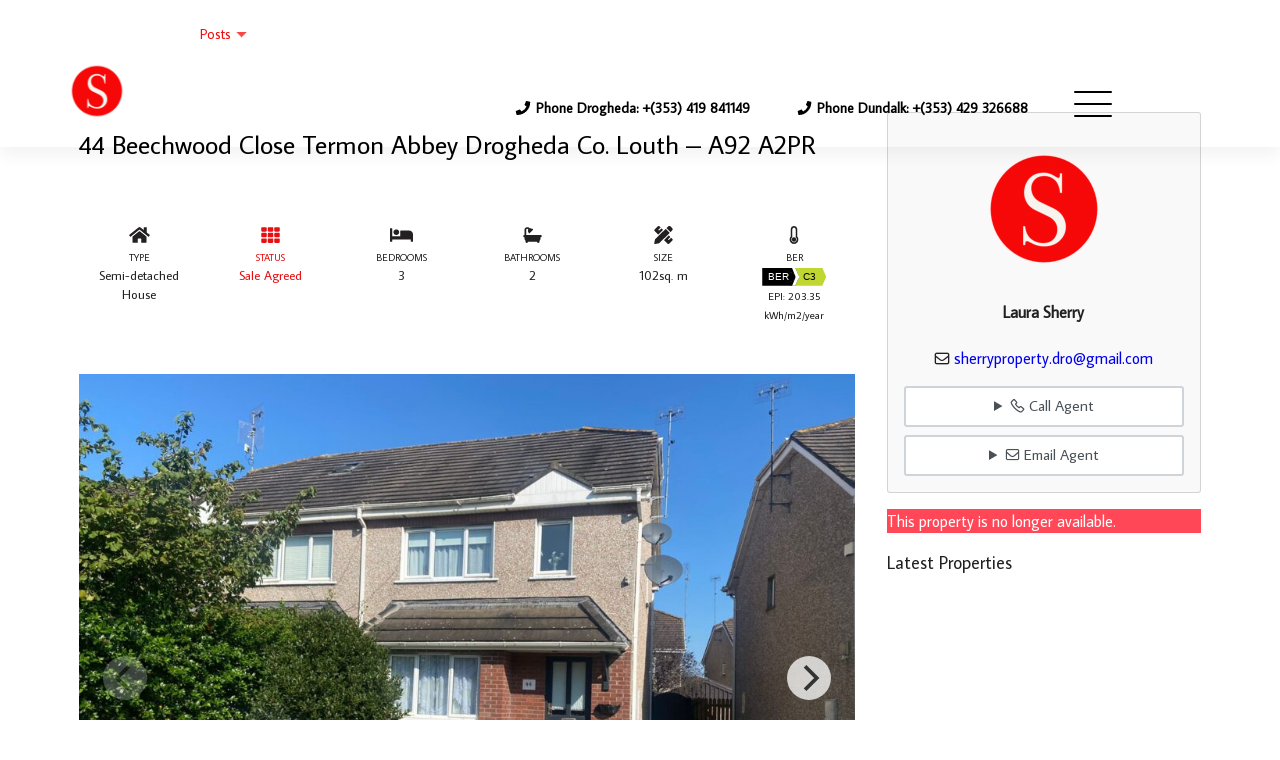

--- FILE ---
content_type: text/html; charset=UTF-8
request_url: https://sherryproperty.ie/property/44-beechwood-close-termon-abbey-drogheda-co-louth-a92-a2pr/
body_size: 26156
content:
<!doctype html>
<html lang="en">
<head>
<meta charset="utf-8">
<meta name="viewport" content="width=device-width, initial-scale=1">

    <link rel="preconnect" href="https://fonts.googleapis.com">
    <link rel="preconnect" href="https://fonts.gstatic.com" crossorigin>

<meta name='robots' content='index, follow, max-image-preview:large, max-snippet:-1, max-video-preview:-1' />

	<!-- This site is optimized with the Yoast SEO plugin v26.8 - https://yoast.com/product/yoast-seo-wordpress/ -->
	<title>44 Beechwood Close Termon Abbey Drogheda Co. Louth - A92 A2PR - Sherry Property - Experienced Property Specialists</title>
	<link rel="canonical" href="https://sherryproperty.ie/property/44-beechwood-close-termon-abbey-drogheda-co-louth-a92-a2pr/" />
	<meta property="og:locale" content="en_US" />
	<meta property="og:type" content="article" />
	<meta property="og:title" content="44 Beechwood Close Termon Abbey Drogheda Co. Louth - A92 A2PR - Sherry Property - Experienced Property Specialists" />
	<meta property="og:description" content="Sherry Property are excited to present this 3 bedroom semi detached property onto the market. This 3 bedroom property which [&hellip;]" />
	<meta property="og:url" content="https://sherryproperty.ie/property/44-beechwood-close-termon-abbey-drogheda-co-louth-a92-a2pr/" />
	<meta property="og:site_name" content="Sherry Property - Experienced Property Specialists" />
	<meta property="article:publisher" content="https://www.facebook.com/sherrypropertydrogheda/?fref=ts" />
	<meta property="article:modified_time" content="2024-02-19T15:18:28+00:00" />
	<meta property="og:image" content="https://sherryproperty.ie/wp-content/uploads/2021/04/cropped-logo.png" />
	<meta property="og:image:width" content="512" />
	<meta property="og:image:height" content="512" />
	<meta property="og:image:type" content="image/png" />
	<meta name="twitter:card" content="summary_large_image" />
	<meta name="twitter:site" content="@SherryProperty" />
	<script type="application/ld+json" class="yoast-schema-graph">{"@context":"https://schema.org","@graph":[{"@type":"WebPage","@id":"https://sherryproperty.ie/property/44-beechwood-close-termon-abbey-drogheda-co-louth-a92-a2pr/","url":"https://sherryproperty.ie/property/44-beechwood-close-termon-abbey-drogheda-co-louth-a92-a2pr/","name":"44 Beechwood Close Termon Abbey Drogheda Co. Louth - A92 A2PR - Sherry Property - Experienced Property Specialists","isPartOf":{"@id":"https://sherryproperty.ie/#website"},"datePublished":"2023-09-04T14:12:56+00:00","dateModified":"2024-02-19T15:18:28+00:00","breadcrumb":{"@id":"https://sherryproperty.ie/property/44-beechwood-close-termon-abbey-drogheda-co-louth-a92-a2pr/#breadcrumb"},"inLanguage":"en-US","potentialAction":[{"@type":"ReadAction","target":["https://sherryproperty.ie/property/44-beechwood-close-termon-abbey-drogheda-co-louth-a92-a2pr/"]}]},{"@type":"BreadcrumbList","@id":"https://sherryproperty.ie/property/44-beechwood-close-termon-abbey-drogheda-co-louth-a92-a2pr/#breadcrumb","itemListElement":[{"@type":"ListItem","position":1,"name":"Home","item":"https://sherryproperty.ie/"},{"@type":"ListItem","position":2,"name":"Properties","item":"https://sherryproperty.ie/property/"},{"@type":"ListItem","position":3,"name":"44 Beechwood Close Termon Abbey Drogheda Co. Louth &#8211; A92 A2PR"}]},{"@type":"WebSite","@id":"https://sherryproperty.ie/#website","url":"https://sherryproperty.ie/","name":"Sherry Property - Experienced Property Specialists","description":"Property Management for North East and Louth","publisher":{"@id":"https://sherryproperty.ie/#organization"},"potentialAction":[{"@type":"SearchAction","target":{"@type":"EntryPoint","urlTemplate":"https://sherryproperty.ie/?s={search_term_string}"},"query-input":{"@type":"PropertyValueSpecification","valueRequired":true,"valueName":"search_term_string"}}],"inLanguage":"en-US"},{"@type":"Organization","@id":"https://sherryproperty.ie/#organization","name":"Sherry Property","url":"https://sherryproperty.ie/","logo":{"@type":"ImageObject","inLanguage":"en-US","@id":"https://sherryproperty.ie/#/schema/logo/image/","url":"https://i0.wp.com/sherryproperty.designbricks.ie/wp-content/uploads/2021/04/logo.png?fit=300%2C300&ssl=1","contentUrl":"https://i0.wp.com/sherryproperty.designbricks.ie/wp-content/uploads/2021/04/logo.png?fit=300%2C300&ssl=1","width":300,"height":300,"caption":"Sherry Property"},"image":{"@id":"https://sherryproperty.ie/#/schema/logo/image/"},"sameAs":["https://www.facebook.com/sherrypropertydrogheda/?fref=ts","https://x.com/SherryProperty","https://www.instagram.com/sherry_property/","https://www.linkedin.com/company/sherry-property/","https://www.youtube.com/channel/UClQ1MXuvDLhNJHbhB9m8wXg"]}]}</script>
	<!-- / Yoast SEO plugin. -->


<link rel='dns-prefetch' href='//use.fontawesome.com' />
<link rel='dns-prefetch' href='//cdn.jsdelivr.net' />
<link rel='dns-prefetch' href='//www.googletagmanager.com' />
<link rel='dns-prefetch' href='//fonts.googleapis.com' />
<link rel="alternate" title="oEmbed (JSON)" type="application/json+oembed" href="https://sherryproperty.ie/wp-json/oembed/1.0/embed?url=https%3A%2F%2Fsherryproperty.ie%2Fproperty%2F44-beechwood-close-termon-abbey-drogheda-co-louth-a92-a2pr%2F" />
<link rel="alternate" title="oEmbed (XML)" type="text/xml+oembed" href="https://sherryproperty.ie/wp-json/oembed/1.0/embed?url=https%3A%2F%2Fsherryproperty.ie%2Fproperty%2F44-beechwood-close-termon-abbey-drogheda-co-louth-a92-a2pr%2F&#038;format=xml" />
<style id='wp-img-auto-sizes-contain-inline-css'>
img:is([sizes=auto i],[sizes^="auto," i]){contain-intrinsic-size:3000px 1500px}
/*# sourceURL=wp-img-auto-sizes-contain-inline-css */
</style>
<style id='wp-emoji-styles-inline-css'>

	img.wp-smiley, img.emoji {
		display: inline !important;
		border: none !important;
		box-shadow: none !important;
		height: 1em !important;
		width: 1em !important;
		margin: 0 0.07em !important;
		vertical-align: -0.1em !important;
		background: none !important;
		padding: 0 !important;
	}
/*# sourceURL=wp-emoji-styles-inline-css */
</style>
<style id='wp-block-library-inline-css'>
:root{--wp-block-synced-color:#7a00df;--wp-block-synced-color--rgb:122,0,223;--wp-bound-block-color:var(--wp-block-synced-color);--wp-editor-canvas-background:#ddd;--wp-admin-theme-color:#007cba;--wp-admin-theme-color--rgb:0,124,186;--wp-admin-theme-color-darker-10:#006ba1;--wp-admin-theme-color-darker-10--rgb:0,107,160.5;--wp-admin-theme-color-darker-20:#005a87;--wp-admin-theme-color-darker-20--rgb:0,90,135;--wp-admin-border-width-focus:2px}@media (min-resolution:192dpi){:root{--wp-admin-border-width-focus:1.5px}}.wp-element-button{cursor:pointer}:root .has-very-light-gray-background-color{background-color:#eee}:root .has-very-dark-gray-background-color{background-color:#313131}:root .has-very-light-gray-color{color:#eee}:root .has-very-dark-gray-color{color:#313131}:root .has-vivid-green-cyan-to-vivid-cyan-blue-gradient-background{background:linear-gradient(135deg,#00d084,#0693e3)}:root .has-purple-crush-gradient-background{background:linear-gradient(135deg,#34e2e4,#4721fb 50%,#ab1dfe)}:root .has-hazy-dawn-gradient-background{background:linear-gradient(135deg,#faaca8,#dad0ec)}:root .has-subdued-olive-gradient-background{background:linear-gradient(135deg,#fafae1,#67a671)}:root .has-atomic-cream-gradient-background{background:linear-gradient(135deg,#fdd79a,#004a59)}:root .has-nightshade-gradient-background{background:linear-gradient(135deg,#330968,#31cdcf)}:root .has-midnight-gradient-background{background:linear-gradient(135deg,#020381,#2874fc)}:root{--wp--preset--font-size--normal:16px;--wp--preset--font-size--huge:42px}.has-regular-font-size{font-size:1em}.has-larger-font-size{font-size:2.625em}.has-normal-font-size{font-size:var(--wp--preset--font-size--normal)}.has-huge-font-size{font-size:var(--wp--preset--font-size--huge)}.has-text-align-center{text-align:center}.has-text-align-left{text-align:left}.has-text-align-right{text-align:right}.has-fit-text{white-space:nowrap!important}#end-resizable-editor-section{display:none}.aligncenter{clear:both}.items-justified-left{justify-content:flex-start}.items-justified-center{justify-content:center}.items-justified-right{justify-content:flex-end}.items-justified-space-between{justify-content:space-between}.screen-reader-text{border:0;clip-path:inset(50%);height:1px;margin:-1px;overflow:hidden;padding:0;position:absolute;width:1px;word-wrap:normal!important}.screen-reader-text:focus{background-color:#ddd;clip-path:none;color:#444;display:block;font-size:1em;height:auto;left:5px;line-height:normal;padding:15px 23px 14px;text-decoration:none;top:5px;width:auto;z-index:100000}html :where(.has-border-color){border-style:solid}html :where([style*=border-top-color]){border-top-style:solid}html :where([style*=border-right-color]){border-right-style:solid}html :where([style*=border-bottom-color]){border-bottom-style:solid}html :where([style*=border-left-color]){border-left-style:solid}html :where([style*=border-width]){border-style:solid}html :where([style*=border-top-width]){border-top-style:solid}html :where([style*=border-right-width]){border-right-style:solid}html :where([style*=border-bottom-width]){border-bottom-style:solid}html :where([style*=border-left-width]){border-left-style:solid}html :where(img[class*=wp-image-]){height:auto;max-width:100%}:where(figure){margin:0 0 1em}html :where(.is-position-sticky){--wp-admin--admin-bar--position-offset:var(--wp-admin--admin-bar--height,0px)}@media screen and (max-width:600px){html :where(.is-position-sticky){--wp-admin--admin-bar--position-offset:0px}}

/*# sourceURL=wp-block-library-inline-css */
</style><style id='wp-block-heading-inline-css'>
h1:where(.wp-block-heading).has-background,h2:where(.wp-block-heading).has-background,h3:where(.wp-block-heading).has-background,h4:where(.wp-block-heading).has-background,h5:where(.wp-block-heading).has-background,h6:where(.wp-block-heading).has-background{padding:1.25em 2.375em}h1.has-text-align-left[style*=writing-mode]:where([style*=vertical-lr]),h1.has-text-align-right[style*=writing-mode]:where([style*=vertical-rl]),h2.has-text-align-left[style*=writing-mode]:where([style*=vertical-lr]),h2.has-text-align-right[style*=writing-mode]:where([style*=vertical-rl]),h3.has-text-align-left[style*=writing-mode]:where([style*=vertical-lr]),h3.has-text-align-right[style*=writing-mode]:where([style*=vertical-rl]),h4.has-text-align-left[style*=writing-mode]:where([style*=vertical-lr]),h4.has-text-align-right[style*=writing-mode]:where([style*=vertical-rl]),h5.has-text-align-left[style*=writing-mode]:where([style*=vertical-lr]),h5.has-text-align-right[style*=writing-mode]:where([style*=vertical-rl]),h6.has-text-align-left[style*=writing-mode]:where([style*=vertical-lr]),h6.has-text-align-right[style*=writing-mode]:where([style*=vertical-rl]){rotate:180deg}
/*# sourceURL=https://sherryproperty.ie/wp-includes/blocks/heading/style.min.css */
</style>
<style id='wp-block-image-inline-css'>
.wp-block-image>a,.wp-block-image>figure>a{display:inline-block}.wp-block-image img{box-sizing:border-box;height:auto;max-width:100%;vertical-align:bottom}@media not (prefers-reduced-motion){.wp-block-image img.hide{visibility:hidden}.wp-block-image img.show{animation:show-content-image .4s}}.wp-block-image[style*=border-radius] img,.wp-block-image[style*=border-radius]>a{border-radius:inherit}.wp-block-image.has-custom-border img{box-sizing:border-box}.wp-block-image.aligncenter{text-align:center}.wp-block-image.alignfull>a,.wp-block-image.alignwide>a{width:100%}.wp-block-image.alignfull img,.wp-block-image.alignwide img{height:auto;width:100%}.wp-block-image .aligncenter,.wp-block-image .alignleft,.wp-block-image .alignright,.wp-block-image.aligncenter,.wp-block-image.alignleft,.wp-block-image.alignright{display:table}.wp-block-image .aligncenter>figcaption,.wp-block-image .alignleft>figcaption,.wp-block-image .alignright>figcaption,.wp-block-image.aligncenter>figcaption,.wp-block-image.alignleft>figcaption,.wp-block-image.alignright>figcaption{caption-side:bottom;display:table-caption}.wp-block-image .alignleft{float:left;margin:.5em 1em .5em 0}.wp-block-image .alignright{float:right;margin:.5em 0 .5em 1em}.wp-block-image .aligncenter{margin-left:auto;margin-right:auto}.wp-block-image :where(figcaption){margin-bottom:1em;margin-top:.5em}.wp-block-image.is-style-circle-mask img{border-radius:9999px}@supports ((-webkit-mask-image:none) or (mask-image:none)) or (-webkit-mask-image:none){.wp-block-image.is-style-circle-mask img{border-radius:0;-webkit-mask-image:url('data:image/svg+xml;utf8,<svg viewBox="0 0 100 100" xmlns="http://www.w3.org/2000/svg"><circle cx="50" cy="50" r="50"/></svg>');mask-image:url('data:image/svg+xml;utf8,<svg viewBox="0 0 100 100" xmlns="http://www.w3.org/2000/svg"><circle cx="50" cy="50" r="50"/></svg>');mask-mode:alpha;-webkit-mask-position:center;mask-position:center;-webkit-mask-repeat:no-repeat;mask-repeat:no-repeat;-webkit-mask-size:contain;mask-size:contain}}:root :where(.wp-block-image.is-style-rounded img,.wp-block-image .is-style-rounded img){border-radius:9999px}.wp-block-image figure{margin:0}.wp-lightbox-container{display:flex;flex-direction:column;position:relative}.wp-lightbox-container img{cursor:zoom-in}.wp-lightbox-container img:hover+button{opacity:1}.wp-lightbox-container button{align-items:center;backdrop-filter:blur(16px) saturate(180%);background-color:#5a5a5a40;border:none;border-radius:4px;cursor:zoom-in;display:flex;height:20px;justify-content:center;opacity:0;padding:0;position:absolute;right:16px;text-align:center;top:16px;width:20px;z-index:100}@media not (prefers-reduced-motion){.wp-lightbox-container button{transition:opacity .2s ease}}.wp-lightbox-container button:focus-visible{outline:3px auto #5a5a5a40;outline:3px auto -webkit-focus-ring-color;outline-offset:3px}.wp-lightbox-container button:hover{cursor:pointer;opacity:1}.wp-lightbox-container button:focus{opacity:1}.wp-lightbox-container button:focus,.wp-lightbox-container button:hover,.wp-lightbox-container button:not(:hover):not(:active):not(.has-background){background-color:#5a5a5a40;border:none}.wp-lightbox-overlay{box-sizing:border-box;cursor:zoom-out;height:100vh;left:0;overflow:hidden;position:fixed;top:0;visibility:hidden;width:100%;z-index:100000}.wp-lightbox-overlay .close-button{align-items:center;cursor:pointer;display:flex;justify-content:center;min-height:40px;min-width:40px;padding:0;position:absolute;right:calc(env(safe-area-inset-right) + 16px);top:calc(env(safe-area-inset-top) + 16px);z-index:5000000}.wp-lightbox-overlay .close-button:focus,.wp-lightbox-overlay .close-button:hover,.wp-lightbox-overlay .close-button:not(:hover):not(:active):not(.has-background){background:none;border:none}.wp-lightbox-overlay .lightbox-image-container{height:var(--wp--lightbox-container-height);left:50%;overflow:hidden;position:absolute;top:50%;transform:translate(-50%,-50%);transform-origin:top left;width:var(--wp--lightbox-container-width);z-index:9999999999}.wp-lightbox-overlay .wp-block-image{align-items:center;box-sizing:border-box;display:flex;height:100%;justify-content:center;margin:0;position:relative;transform-origin:0 0;width:100%;z-index:3000000}.wp-lightbox-overlay .wp-block-image img{height:var(--wp--lightbox-image-height);min-height:var(--wp--lightbox-image-height);min-width:var(--wp--lightbox-image-width);width:var(--wp--lightbox-image-width)}.wp-lightbox-overlay .wp-block-image figcaption{display:none}.wp-lightbox-overlay button{background:none;border:none}.wp-lightbox-overlay .scrim{background-color:#fff;height:100%;opacity:.9;position:absolute;width:100%;z-index:2000000}.wp-lightbox-overlay.active{visibility:visible}@media not (prefers-reduced-motion){.wp-lightbox-overlay.active{animation:turn-on-visibility .25s both}.wp-lightbox-overlay.active img{animation:turn-on-visibility .35s both}.wp-lightbox-overlay.show-closing-animation:not(.active){animation:turn-off-visibility .35s both}.wp-lightbox-overlay.show-closing-animation:not(.active) img{animation:turn-off-visibility .25s both}.wp-lightbox-overlay.zoom.active{animation:none;opacity:1;visibility:visible}.wp-lightbox-overlay.zoom.active .lightbox-image-container{animation:lightbox-zoom-in .4s}.wp-lightbox-overlay.zoom.active .lightbox-image-container img{animation:none}.wp-lightbox-overlay.zoom.active .scrim{animation:turn-on-visibility .4s forwards}.wp-lightbox-overlay.zoom.show-closing-animation:not(.active){animation:none}.wp-lightbox-overlay.zoom.show-closing-animation:not(.active) .lightbox-image-container{animation:lightbox-zoom-out .4s}.wp-lightbox-overlay.zoom.show-closing-animation:not(.active) .lightbox-image-container img{animation:none}.wp-lightbox-overlay.zoom.show-closing-animation:not(.active) .scrim{animation:turn-off-visibility .4s forwards}}@keyframes show-content-image{0%{visibility:hidden}99%{visibility:hidden}to{visibility:visible}}@keyframes turn-on-visibility{0%{opacity:0}to{opacity:1}}@keyframes turn-off-visibility{0%{opacity:1;visibility:visible}99%{opacity:0;visibility:visible}to{opacity:0;visibility:hidden}}@keyframes lightbox-zoom-in{0%{transform:translate(calc((-100vw + var(--wp--lightbox-scrollbar-width))/2 + var(--wp--lightbox-initial-left-position)),calc(-50vh + var(--wp--lightbox-initial-top-position))) scale(var(--wp--lightbox-scale))}to{transform:translate(-50%,-50%) scale(1)}}@keyframes lightbox-zoom-out{0%{transform:translate(-50%,-50%) scale(1);visibility:visible}99%{visibility:visible}to{transform:translate(calc((-100vw + var(--wp--lightbox-scrollbar-width))/2 + var(--wp--lightbox-initial-left-position)),calc(-50vh + var(--wp--lightbox-initial-top-position))) scale(var(--wp--lightbox-scale));visibility:hidden}}
/*# sourceURL=https://sherryproperty.ie/wp-includes/blocks/image/style.min.css */
</style>
<style id='wp-block-image-theme-inline-css'>
:root :where(.wp-block-image figcaption){color:#555;font-size:13px;text-align:center}.is-dark-theme :root :where(.wp-block-image figcaption){color:#ffffffa6}.wp-block-image{margin:0 0 1em}
/*# sourceURL=https://sherryproperty.ie/wp-includes/blocks/image/theme.min.css */
</style>
<style id='wp-block-list-inline-css'>
ol,ul{box-sizing:border-box}:root :where(.wp-block-list.has-background){padding:1.25em 2.375em}
/*# sourceURL=https://sherryproperty.ie/wp-includes/blocks/list/style.min.css */
</style>
<style id='wp-block-columns-inline-css'>
.wp-block-columns{box-sizing:border-box;display:flex;flex-wrap:wrap!important}@media (min-width:782px){.wp-block-columns{flex-wrap:nowrap!important}}.wp-block-columns{align-items:normal!important}.wp-block-columns.are-vertically-aligned-top{align-items:flex-start}.wp-block-columns.are-vertically-aligned-center{align-items:center}.wp-block-columns.are-vertically-aligned-bottom{align-items:flex-end}@media (max-width:781px){.wp-block-columns:not(.is-not-stacked-on-mobile)>.wp-block-column{flex-basis:100%!important}}@media (min-width:782px){.wp-block-columns:not(.is-not-stacked-on-mobile)>.wp-block-column{flex-basis:0;flex-grow:1}.wp-block-columns:not(.is-not-stacked-on-mobile)>.wp-block-column[style*=flex-basis]{flex-grow:0}}.wp-block-columns.is-not-stacked-on-mobile{flex-wrap:nowrap!important}.wp-block-columns.is-not-stacked-on-mobile>.wp-block-column{flex-basis:0;flex-grow:1}.wp-block-columns.is-not-stacked-on-mobile>.wp-block-column[style*=flex-basis]{flex-grow:0}:where(.wp-block-columns){margin-bottom:1.75em}:where(.wp-block-columns.has-background){padding:1.25em 2.375em}.wp-block-column{flex-grow:1;min-width:0;overflow-wrap:break-word;word-break:break-word}.wp-block-column.is-vertically-aligned-top{align-self:flex-start}.wp-block-column.is-vertically-aligned-center{align-self:center}.wp-block-column.is-vertically-aligned-bottom{align-self:flex-end}.wp-block-column.is-vertically-aligned-stretch{align-self:stretch}.wp-block-column.is-vertically-aligned-bottom,.wp-block-column.is-vertically-aligned-center,.wp-block-column.is-vertically-aligned-top{width:100%}
/*# sourceURL=https://sherryproperty.ie/wp-includes/blocks/columns/style.min.css */
</style>
<style id='wp-block-group-inline-css'>
.wp-block-group{box-sizing:border-box}:where(.wp-block-group.wp-block-group-is-layout-constrained){position:relative}
/*# sourceURL=https://sherryproperty.ie/wp-includes/blocks/group/style.min.css */
</style>
<style id='wp-block-group-theme-inline-css'>
:where(.wp-block-group.has-background){padding:1.25em 2.375em}
/*# sourceURL=https://sherryproperty.ie/wp-includes/blocks/group/theme.min.css */
</style>
<style id='wp-block-paragraph-inline-css'>
.is-small-text{font-size:.875em}.is-regular-text{font-size:1em}.is-large-text{font-size:2.25em}.is-larger-text{font-size:3em}.has-drop-cap:not(:focus):first-letter{float:left;font-size:8.4em;font-style:normal;font-weight:100;line-height:.68;margin:.05em .1em 0 0;text-transform:uppercase}body.rtl .has-drop-cap:not(:focus):first-letter{float:none;margin-left:.1em}p.has-drop-cap.has-background{overflow:hidden}:root :where(p.has-background){padding:1.25em 2.375em}:where(p.has-text-color:not(.has-link-color)) a{color:inherit}p.has-text-align-left[style*="writing-mode:vertical-lr"],p.has-text-align-right[style*="writing-mode:vertical-rl"]{rotate:180deg}
/*# sourceURL=https://sherryproperty.ie/wp-includes/blocks/paragraph/style.min.css */
</style>
<style id='wp-block-social-links-inline-css'>
.wp-block-social-links{background:none;box-sizing:border-box;margin-left:0;padding-left:0;padding-right:0;text-indent:0}.wp-block-social-links .wp-social-link a,.wp-block-social-links .wp-social-link a:hover{border-bottom:0;box-shadow:none;text-decoration:none}.wp-block-social-links .wp-social-link svg{height:1em;width:1em}.wp-block-social-links .wp-social-link span:not(.screen-reader-text){font-size:.65em;margin-left:.5em;margin-right:.5em}.wp-block-social-links.has-small-icon-size{font-size:16px}.wp-block-social-links,.wp-block-social-links.has-normal-icon-size{font-size:24px}.wp-block-social-links.has-large-icon-size{font-size:36px}.wp-block-social-links.has-huge-icon-size{font-size:48px}.wp-block-social-links.aligncenter{display:flex;justify-content:center}.wp-block-social-links.alignright{justify-content:flex-end}.wp-block-social-link{border-radius:9999px;display:block}@media not (prefers-reduced-motion){.wp-block-social-link{transition:transform .1s ease}}.wp-block-social-link{height:auto}.wp-block-social-link a{align-items:center;display:flex;line-height:0}.wp-block-social-link:hover{transform:scale(1.1)}.wp-block-social-links .wp-block-social-link.wp-social-link{display:inline-block;margin:0;padding:0}.wp-block-social-links .wp-block-social-link.wp-social-link .wp-block-social-link-anchor,.wp-block-social-links .wp-block-social-link.wp-social-link .wp-block-social-link-anchor svg,.wp-block-social-links .wp-block-social-link.wp-social-link .wp-block-social-link-anchor:active,.wp-block-social-links .wp-block-social-link.wp-social-link .wp-block-social-link-anchor:hover,.wp-block-social-links .wp-block-social-link.wp-social-link .wp-block-social-link-anchor:visited{color:currentColor;fill:currentColor}:where(.wp-block-social-links:not(.is-style-logos-only)) .wp-social-link{background-color:#f0f0f0;color:#444}:where(.wp-block-social-links:not(.is-style-logos-only)) .wp-social-link-amazon{background-color:#f90;color:#fff}:where(.wp-block-social-links:not(.is-style-logos-only)) .wp-social-link-bandcamp{background-color:#1ea0c3;color:#fff}:where(.wp-block-social-links:not(.is-style-logos-only)) .wp-social-link-behance{background-color:#0757fe;color:#fff}:where(.wp-block-social-links:not(.is-style-logos-only)) .wp-social-link-bluesky{background-color:#0a7aff;color:#fff}:where(.wp-block-social-links:not(.is-style-logos-only)) .wp-social-link-codepen{background-color:#1e1f26;color:#fff}:where(.wp-block-social-links:not(.is-style-logos-only)) .wp-social-link-deviantart{background-color:#02e49b;color:#fff}:where(.wp-block-social-links:not(.is-style-logos-only)) .wp-social-link-discord{background-color:#5865f2;color:#fff}:where(.wp-block-social-links:not(.is-style-logos-only)) .wp-social-link-dribbble{background-color:#e94c89;color:#fff}:where(.wp-block-social-links:not(.is-style-logos-only)) .wp-social-link-dropbox{background-color:#4280ff;color:#fff}:where(.wp-block-social-links:not(.is-style-logos-only)) .wp-social-link-etsy{background-color:#f45800;color:#fff}:where(.wp-block-social-links:not(.is-style-logos-only)) .wp-social-link-facebook{background-color:#0866ff;color:#fff}:where(.wp-block-social-links:not(.is-style-logos-only)) .wp-social-link-fivehundredpx{background-color:#000;color:#fff}:where(.wp-block-social-links:not(.is-style-logos-only)) .wp-social-link-flickr{background-color:#0461dd;color:#fff}:where(.wp-block-social-links:not(.is-style-logos-only)) .wp-social-link-foursquare{background-color:#e65678;color:#fff}:where(.wp-block-social-links:not(.is-style-logos-only)) .wp-social-link-github{background-color:#24292d;color:#fff}:where(.wp-block-social-links:not(.is-style-logos-only)) .wp-social-link-goodreads{background-color:#eceadd;color:#382110}:where(.wp-block-social-links:not(.is-style-logos-only)) .wp-social-link-google{background-color:#ea4434;color:#fff}:where(.wp-block-social-links:not(.is-style-logos-only)) .wp-social-link-gravatar{background-color:#1d4fc4;color:#fff}:where(.wp-block-social-links:not(.is-style-logos-only)) .wp-social-link-instagram{background-color:#f00075;color:#fff}:where(.wp-block-social-links:not(.is-style-logos-only)) .wp-social-link-lastfm{background-color:#e21b24;color:#fff}:where(.wp-block-social-links:not(.is-style-logos-only)) .wp-social-link-linkedin{background-color:#0d66c2;color:#fff}:where(.wp-block-social-links:not(.is-style-logos-only)) .wp-social-link-mastodon{background-color:#3288d4;color:#fff}:where(.wp-block-social-links:not(.is-style-logos-only)) .wp-social-link-medium{background-color:#000;color:#fff}:where(.wp-block-social-links:not(.is-style-logos-only)) .wp-social-link-meetup{background-color:#f6405f;color:#fff}:where(.wp-block-social-links:not(.is-style-logos-only)) .wp-social-link-patreon{background-color:#000;color:#fff}:where(.wp-block-social-links:not(.is-style-logos-only)) .wp-social-link-pinterest{background-color:#e60122;color:#fff}:where(.wp-block-social-links:not(.is-style-logos-only)) .wp-social-link-pocket{background-color:#ef4155;color:#fff}:where(.wp-block-social-links:not(.is-style-logos-only)) .wp-social-link-reddit{background-color:#ff4500;color:#fff}:where(.wp-block-social-links:not(.is-style-logos-only)) .wp-social-link-skype{background-color:#0478d7;color:#fff}:where(.wp-block-social-links:not(.is-style-logos-only)) .wp-social-link-snapchat{background-color:#fefc00;color:#fff;stroke:#000}:where(.wp-block-social-links:not(.is-style-logos-only)) .wp-social-link-soundcloud{background-color:#ff5600;color:#fff}:where(.wp-block-social-links:not(.is-style-logos-only)) .wp-social-link-spotify{background-color:#1bd760;color:#fff}:where(.wp-block-social-links:not(.is-style-logos-only)) .wp-social-link-telegram{background-color:#2aabee;color:#fff}:where(.wp-block-social-links:not(.is-style-logos-only)) .wp-social-link-threads{background-color:#000;color:#fff}:where(.wp-block-social-links:not(.is-style-logos-only)) .wp-social-link-tiktok{background-color:#000;color:#fff}:where(.wp-block-social-links:not(.is-style-logos-only)) .wp-social-link-tumblr{background-color:#011835;color:#fff}:where(.wp-block-social-links:not(.is-style-logos-only)) .wp-social-link-twitch{background-color:#6440a4;color:#fff}:where(.wp-block-social-links:not(.is-style-logos-only)) .wp-social-link-twitter{background-color:#1da1f2;color:#fff}:where(.wp-block-social-links:not(.is-style-logos-only)) .wp-social-link-vimeo{background-color:#1eb7ea;color:#fff}:where(.wp-block-social-links:not(.is-style-logos-only)) .wp-social-link-vk{background-color:#4680c2;color:#fff}:where(.wp-block-social-links:not(.is-style-logos-only)) .wp-social-link-wordpress{background-color:#3499cd;color:#fff}:where(.wp-block-social-links:not(.is-style-logos-only)) .wp-social-link-whatsapp{background-color:#25d366;color:#fff}:where(.wp-block-social-links:not(.is-style-logos-only)) .wp-social-link-x{background-color:#000;color:#fff}:where(.wp-block-social-links:not(.is-style-logos-only)) .wp-social-link-yelp{background-color:#d32422;color:#fff}:where(.wp-block-social-links:not(.is-style-logos-only)) .wp-social-link-youtube{background-color:red;color:#fff}:where(.wp-block-social-links.is-style-logos-only) .wp-social-link{background:none}:where(.wp-block-social-links.is-style-logos-only) .wp-social-link svg{height:1.25em;width:1.25em}:where(.wp-block-social-links.is-style-logos-only) .wp-social-link-amazon{color:#f90}:where(.wp-block-social-links.is-style-logos-only) .wp-social-link-bandcamp{color:#1ea0c3}:where(.wp-block-social-links.is-style-logos-only) .wp-social-link-behance{color:#0757fe}:where(.wp-block-social-links.is-style-logos-only) .wp-social-link-bluesky{color:#0a7aff}:where(.wp-block-social-links.is-style-logos-only) .wp-social-link-codepen{color:#1e1f26}:where(.wp-block-social-links.is-style-logos-only) .wp-social-link-deviantart{color:#02e49b}:where(.wp-block-social-links.is-style-logos-only) .wp-social-link-discord{color:#5865f2}:where(.wp-block-social-links.is-style-logos-only) .wp-social-link-dribbble{color:#e94c89}:where(.wp-block-social-links.is-style-logos-only) .wp-social-link-dropbox{color:#4280ff}:where(.wp-block-social-links.is-style-logos-only) .wp-social-link-etsy{color:#f45800}:where(.wp-block-social-links.is-style-logos-only) .wp-social-link-facebook{color:#0866ff}:where(.wp-block-social-links.is-style-logos-only) .wp-social-link-fivehundredpx{color:#000}:where(.wp-block-social-links.is-style-logos-only) .wp-social-link-flickr{color:#0461dd}:where(.wp-block-social-links.is-style-logos-only) .wp-social-link-foursquare{color:#e65678}:where(.wp-block-social-links.is-style-logos-only) .wp-social-link-github{color:#24292d}:where(.wp-block-social-links.is-style-logos-only) .wp-social-link-goodreads{color:#382110}:where(.wp-block-social-links.is-style-logos-only) .wp-social-link-google{color:#ea4434}:where(.wp-block-social-links.is-style-logos-only) .wp-social-link-gravatar{color:#1d4fc4}:where(.wp-block-social-links.is-style-logos-only) .wp-social-link-instagram{color:#f00075}:where(.wp-block-social-links.is-style-logos-only) .wp-social-link-lastfm{color:#e21b24}:where(.wp-block-social-links.is-style-logos-only) .wp-social-link-linkedin{color:#0d66c2}:where(.wp-block-social-links.is-style-logos-only) .wp-social-link-mastodon{color:#3288d4}:where(.wp-block-social-links.is-style-logos-only) .wp-social-link-medium{color:#000}:where(.wp-block-social-links.is-style-logos-only) .wp-social-link-meetup{color:#f6405f}:where(.wp-block-social-links.is-style-logos-only) .wp-social-link-patreon{color:#000}:where(.wp-block-social-links.is-style-logos-only) .wp-social-link-pinterest{color:#e60122}:where(.wp-block-social-links.is-style-logos-only) .wp-social-link-pocket{color:#ef4155}:where(.wp-block-social-links.is-style-logos-only) .wp-social-link-reddit{color:#ff4500}:where(.wp-block-social-links.is-style-logos-only) .wp-social-link-skype{color:#0478d7}:where(.wp-block-social-links.is-style-logos-only) .wp-social-link-snapchat{color:#fff;stroke:#000}:where(.wp-block-social-links.is-style-logos-only) .wp-social-link-soundcloud{color:#ff5600}:where(.wp-block-social-links.is-style-logos-only) .wp-social-link-spotify{color:#1bd760}:where(.wp-block-social-links.is-style-logos-only) .wp-social-link-telegram{color:#2aabee}:where(.wp-block-social-links.is-style-logos-only) .wp-social-link-threads{color:#000}:where(.wp-block-social-links.is-style-logos-only) .wp-social-link-tiktok{color:#000}:where(.wp-block-social-links.is-style-logos-only) .wp-social-link-tumblr{color:#011835}:where(.wp-block-social-links.is-style-logos-only) .wp-social-link-twitch{color:#6440a4}:where(.wp-block-social-links.is-style-logos-only) .wp-social-link-twitter{color:#1da1f2}:where(.wp-block-social-links.is-style-logos-only) .wp-social-link-vimeo{color:#1eb7ea}:where(.wp-block-social-links.is-style-logos-only) .wp-social-link-vk{color:#4680c2}:where(.wp-block-social-links.is-style-logos-only) .wp-social-link-whatsapp{color:#25d366}:where(.wp-block-social-links.is-style-logos-only) .wp-social-link-wordpress{color:#3499cd}:where(.wp-block-social-links.is-style-logos-only) .wp-social-link-x{color:#000}:where(.wp-block-social-links.is-style-logos-only) .wp-social-link-yelp{color:#d32422}:where(.wp-block-social-links.is-style-logos-only) .wp-social-link-youtube{color:red}.wp-block-social-links.is-style-pill-shape .wp-social-link{width:auto}:root :where(.wp-block-social-links .wp-social-link a){padding:.25em}:root :where(.wp-block-social-links.is-style-logos-only .wp-social-link a){padding:0}:root :where(.wp-block-social-links.is-style-pill-shape .wp-social-link a){padding-left:.6666666667em;padding-right:.6666666667em}.wp-block-social-links:not(.has-icon-color):not(.has-icon-background-color) .wp-social-link-snapchat .wp-block-social-link-label{color:#000}
/*# sourceURL=https://sherryproperty.ie/wp-includes/blocks/social-links/style.min.css */
</style>
<style id='wp-block-spacer-inline-css'>
.wp-block-spacer{clear:both}
/*# sourceURL=https://sherryproperty.ie/wp-includes/blocks/spacer/style.min.css */
</style>
<style id='global-styles-inline-css'>
:root{--wp--preset--aspect-ratio--square: 1;--wp--preset--aspect-ratio--4-3: 4/3;--wp--preset--aspect-ratio--3-4: 3/4;--wp--preset--aspect-ratio--3-2: 3/2;--wp--preset--aspect-ratio--2-3: 2/3;--wp--preset--aspect-ratio--16-9: 16/9;--wp--preset--aspect-ratio--9-16: 9/16;--wp--preset--color--black: #000000;--wp--preset--color--cyan-bluish-gray: #abb8c3;--wp--preset--color--white: #ffffff;--wp--preset--color--pale-pink: #f78da7;--wp--preset--color--vivid-red: #cf2e2e;--wp--preset--color--luminous-vivid-orange: #ff6900;--wp--preset--color--luminous-vivid-amber: #fcb900;--wp--preset--color--light-green-cyan: #7bdcb5;--wp--preset--color--vivid-green-cyan: #00d084;--wp--preset--color--pale-cyan-blue: #8ed1fc;--wp--preset--color--vivid-cyan-blue: #0693e3;--wp--preset--color--vivid-purple: #9b51e0;--wp--preset--gradient--vivid-cyan-blue-to-vivid-purple: linear-gradient(135deg,rgb(6,147,227) 0%,rgb(155,81,224) 100%);--wp--preset--gradient--light-green-cyan-to-vivid-green-cyan: linear-gradient(135deg,rgb(122,220,180) 0%,rgb(0,208,130) 100%);--wp--preset--gradient--luminous-vivid-amber-to-luminous-vivid-orange: linear-gradient(135deg,rgb(252,185,0) 0%,rgb(255,105,0) 100%);--wp--preset--gradient--luminous-vivid-orange-to-vivid-red: linear-gradient(135deg,rgb(255,105,0) 0%,rgb(207,46,46) 100%);--wp--preset--gradient--very-light-gray-to-cyan-bluish-gray: linear-gradient(135deg,rgb(238,238,238) 0%,rgb(169,184,195) 100%);--wp--preset--gradient--cool-to-warm-spectrum: linear-gradient(135deg,rgb(74,234,220) 0%,rgb(151,120,209) 20%,rgb(207,42,186) 40%,rgb(238,44,130) 60%,rgb(251,105,98) 80%,rgb(254,248,76) 100%);--wp--preset--gradient--blush-light-purple: linear-gradient(135deg,rgb(255,206,236) 0%,rgb(152,150,240) 100%);--wp--preset--gradient--blush-bordeaux: linear-gradient(135deg,rgb(254,205,165) 0%,rgb(254,45,45) 50%,rgb(107,0,62) 100%);--wp--preset--gradient--luminous-dusk: linear-gradient(135deg,rgb(255,203,112) 0%,rgb(199,81,192) 50%,rgb(65,88,208) 100%);--wp--preset--gradient--pale-ocean: linear-gradient(135deg,rgb(255,245,203) 0%,rgb(182,227,212) 50%,rgb(51,167,181) 100%);--wp--preset--gradient--electric-grass: linear-gradient(135deg,rgb(202,248,128) 0%,rgb(113,206,126) 100%);--wp--preset--gradient--midnight: linear-gradient(135deg,rgb(2,3,129) 0%,rgb(40,116,252) 100%);--wp--preset--font-size--small: 13px;--wp--preset--font-size--medium: 20px;--wp--preset--font-size--large: 36px;--wp--preset--font-size--x-large: 42px;--wp--preset--spacing--20: 0.44rem;--wp--preset--spacing--30: 0.67rem;--wp--preset--spacing--40: 1rem;--wp--preset--spacing--50: 1.5rem;--wp--preset--spacing--60: 2.25rem;--wp--preset--spacing--70: 3.38rem;--wp--preset--spacing--80: 5.06rem;--wp--preset--shadow--natural: 6px 6px 9px rgba(0, 0, 0, 0.2);--wp--preset--shadow--deep: 12px 12px 50px rgba(0, 0, 0, 0.4);--wp--preset--shadow--sharp: 6px 6px 0px rgba(0, 0, 0, 0.2);--wp--preset--shadow--outlined: 6px 6px 0px -3px rgb(255, 255, 255), 6px 6px rgb(0, 0, 0);--wp--preset--shadow--crisp: 6px 6px 0px rgb(0, 0, 0);}:root { --wp--style--global--content-size: 1170px;--wp--style--global--wide-size: 1440px; }:where(body) { margin: 0; }.wp-site-blocks > .alignleft { float: left; margin-right: 2em; }.wp-site-blocks > .alignright { float: right; margin-left: 2em; }.wp-site-blocks > .aligncenter { justify-content: center; margin-left: auto; margin-right: auto; }:where(.wp-site-blocks) > * { margin-block-start: 24px; margin-block-end: 0; }:where(.wp-site-blocks) > :first-child { margin-block-start: 0; }:where(.wp-site-blocks) > :last-child { margin-block-end: 0; }:root { --wp--style--block-gap: 24px; }:root :where(.is-layout-flow) > :first-child{margin-block-start: 0;}:root :where(.is-layout-flow) > :last-child{margin-block-end: 0;}:root :where(.is-layout-flow) > *{margin-block-start: 24px;margin-block-end: 0;}:root :where(.is-layout-constrained) > :first-child{margin-block-start: 0;}:root :where(.is-layout-constrained) > :last-child{margin-block-end: 0;}:root :where(.is-layout-constrained) > *{margin-block-start: 24px;margin-block-end: 0;}:root :where(.is-layout-flex){gap: 24px;}:root :where(.is-layout-grid){gap: 24px;}.is-layout-flow > .alignleft{float: left;margin-inline-start: 0;margin-inline-end: 2em;}.is-layout-flow > .alignright{float: right;margin-inline-start: 2em;margin-inline-end: 0;}.is-layout-flow > .aligncenter{margin-left: auto !important;margin-right: auto !important;}.is-layout-constrained > .alignleft{float: left;margin-inline-start: 0;margin-inline-end: 2em;}.is-layout-constrained > .alignright{float: right;margin-inline-start: 2em;margin-inline-end: 0;}.is-layout-constrained > .aligncenter{margin-left: auto !important;margin-right: auto !important;}.is-layout-constrained > :where(:not(.alignleft):not(.alignright):not(.alignfull)){max-width: var(--wp--style--global--content-size);margin-left: auto !important;margin-right: auto !important;}.is-layout-constrained > .alignwide{max-width: var(--wp--style--global--wide-size);}body .is-layout-flex{display: flex;}.is-layout-flex{flex-wrap: wrap;align-items: center;}.is-layout-flex > :is(*, div){margin: 0;}body .is-layout-grid{display: grid;}.is-layout-grid > :is(*, div){margin: 0;}body{padding-top: 0px;padding-right: 0px;padding-bottom: 0px;padding-left: 0px;}a:where(:not(.wp-element-button)){text-decoration: underline;}:root :where(.wp-element-button, .wp-block-button__link){background-color: #32373c;border-width: 0;color: #fff;font-family: inherit;font-size: inherit;font-style: inherit;font-weight: inherit;letter-spacing: inherit;line-height: inherit;padding-top: calc(0.667em + 2px);padding-right: calc(1.333em + 2px);padding-bottom: calc(0.667em + 2px);padding-left: calc(1.333em + 2px);text-decoration: none;text-transform: inherit;}.has-black-color{color: var(--wp--preset--color--black) !important;}.has-cyan-bluish-gray-color{color: var(--wp--preset--color--cyan-bluish-gray) !important;}.has-white-color{color: var(--wp--preset--color--white) !important;}.has-pale-pink-color{color: var(--wp--preset--color--pale-pink) !important;}.has-vivid-red-color{color: var(--wp--preset--color--vivid-red) !important;}.has-luminous-vivid-orange-color{color: var(--wp--preset--color--luminous-vivid-orange) !important;}.has-luminous-vivid-amber-color{color: var(--wp--preset--color--luminous-vivid-amber) !important;}.has-light-green-cyan-color{color: var(--wp--preset--color--light-green-cyan) !important;}.has-vivid-green-cyan-color{color: var(--wp--preset--color--vivid-green-cyan) !important;}.has-pale-cyan-blue-color{color: var(--wp--preset--color--pale-cyan-blue) !important;}.has-vivid-cyan-blue-color{color: var(--wp--preset--color--vivid-cyan-blue) !important;}.has-vivid-purple-color{color: var(--wp--preset--color--vivid-purple) !important;}.has-black-background-color{background-color: var(--wp--preset--color--black) !important;}.has-cyan-bluish-gray-background-color{background-color: var(--wp--preset--color--cyan-bluish-gray) !important;}.has-white-background-color{background-color: var(--wp--preset--color--white) !important;}.has-pale-pink-background-color{background-color: var(--wp--preset--color--pale-pink) !important;}.has-vivid-red-background-color{background-color: var(--wp--preset--color--vivid-red) !important;}.has-luminous-vivid-orange-background-color{background-color: var(--wp--preset--color--luminous-vivid-orange) !important;}.has-luminous-vivid-amber-background-color{background-color: var(--wp--preset--color--luminous-vivid-amber) !important;}.has-light-green-cyan-background-color{background-color: var(--wp--preset--color--light-green-cyan) !important;}.has-vivid-green-cyan-background-color{background-color: var(--wp--preset--color--vivid-green-cyan) !important;}.has-pale-cyan-blue-background-color{background-color: var(--wp--preset--color--pale-cyan-blue) !important;}.has-vivid-cyan-blue-background-color{background-color: var(--wp--preset--color--vivid-cyan-blue) !important;}.has-vivid-purple-background-color{background-color: var(--wp--preset--color--vivid-purple) !important;}.has-black-border-color{border-color: var(--wp--preset--color--black) !important;}.has-cyan-bluish-gray-border-color{border-color: var(--wp--preset--color--cyan-bluish-gray) !important;}.has-white-border-color{border-color: var(--wp--preset--color--white) !important;}.has-pale-pink-border-color{border-color: var(--wp--preset--color--pale-pink) !important;}.has-vivid-red-border-color{border-color: var(--wp--preset--color--vivid-red) !important;}.has-luminous-vivid-orange-border-color{border-color: var(--wp--preset--color--luminous-vivid-orange) !important;}.has-luminous-vivid-amber-border-color{border-color: var(--wp--preset--color--luminous-vivid-amber) !important;}.has-light-green-cyan-border-color{border-color: var(--wp--preset--color--light-green-cyan) !important;}.has-vivid-green-cyan-border-color{border-color: var(--wp--preset--color--vivid-green-cyan) !important;}.has-pale-cyan-blue-border-color{border-color: var(--wp--preset--color--pale-cyan-blue) !important;}.has-vivid-cyan-blue-border-color{border-color: var(--wp--preset--color--vivid-cyan-blue) !important;}.has-vivid-purple-border-color{border-color: var(--wp--preset--color--vivid-purple) !important;}.has-vivid-cyan-blue-to-vivid-purple-gradient-background{background: var(--wp--preset--gradient--vivid-cyan-blue-to-vivid-purple) !important;}.has-light-green-cyan-to-vivid-green-cyan-gradient-background{background: var(--wp--preset--gradient--light-green-cyan-to-vivid-green-cyan) !important;}.has-luminous-vivid-amber-to-luminous-vivid-orange-gradient-background{background: var(--wp--preset--gradient--luminous-vivid-amber-to-luminous-vivid-orange) !important;}.has-luminous-vivid-orange-to-vivid-red-gradient-background{background: var(--wp--preset--gradient--luminous-vivid-orange-to-vivid-red) !important;}.has-very-light-gray-to-cyan-bluish-gray-gradient-background{background: var(--wp--preset--gradient--very-light-gray-to-cyan-bluish-gray) !important;}.has-cool-to-warm-spectrum-gradient-background{background: var(--wp--preset--gradient--cool-to-warm-spectrum) !important;}.has-blush-light-purple-gradient-background{background: var(--wp--preset--gradient--blush-light-purple) !important;}.has-blush-bordeaux-gradient-background{background: var(--wp--preset--gradient--blush-bordeaux) !important;}.has-luminous-dusk-gradient-background{background: var(--wp--preset--gradient--luminous-dusk) !important;}.has-pale-ocean-gradient-background{background: var(--wp--preset--gradient--pale-ocean) !important;}.has-electric-grass-gradient-background{background: var(--wp--preset--gradient--electric-grass) !important;}.has-midnight-gradient-background{background: var(--wp--preset--gradient--midnight) !important;}.has-small-font-size{font-size: var(--wp--preset--font-size--small) !important;}.has-medium-font-size{font-size: var(--wp--preset--font-size--medium) !important;}.has-large-font-size{font-size: var(--wp--preset--font-size--large) !important;}.has-x-large-font-size{font-size: var(--wp--preset--font-size--x-large) !important;}
/*# sourceURL=global-styles-inline-css */
</style>
<style id='core-block-supports-inline-css'>
.wp-container-core-columns-is-layout-28f84493{flex-wrap:nowrap;}
/*# sourceURL=core-block-supports-inline-css */
</style>

<link rel='stylesheet' id='supernova-block-extends-css' href='https://sherryproperty.ie/wp-content/themes/supernova/block-extends/block-extends.css?ver=6.9' media='all' />
<link rel='stylesheet' id='swiper-css' href='https://cdn.jsdelivr.net/npm/swiper@11/swiper-bundle.min.css?ver=2.2.2' media='all' />
<link rel='stylesheet' id='agents-css' href='https://sherryproperty.ie/wp-content/plugins/wp-property-drive/modules/agents/assets/agents.css?ver=4.0.5' media='all' />
<link rel='stylesheet' id='4bids-core-css' href='https://sherryproperty.ie/wp-content/plugins/wp-property-drive/modules/4bids/4bids.css?ver=4.0.5' media='all' />
<link rel='stylesheet' id='slider-css' href='https://sherryproperty.ie/wp-content/plugins/wp-property-drive/modules/slider/slider.min.css?ver=4.0.5' media='all' />
<link rel='stylesheet' id='tail.select-css' href='https://sherryproperty.ie/wp-content/plugins/wp-property-drive/assets/js/tail.select/tail.select.css?ver=1.1.0' media='all' />
<link rel='stylesheet' id='lightgallery-css' href='https://sherryproperty.ie/wp-content/plugins/wp-property-drive/assets/js/lightgallery/css/lightgallery-bundle.min.css?ver=2.7.1' media='all' />
<link rel='stylesheet' id='wppd-ui-css' href='https://sherryproperty.ie/wp-content/plugins/wp-property-drive/assets/css/ui.min.css?ver=4.0.5' media='all' />
<style id='wppd-ui-inline-css'>
:root {
        --wppd-property-card-border-radius: 0px;
        --wppd-grid-attributes-count: 6;

        --wppd-accent-text: #ffffff;
        --wppd-accent-background: #1e90ff;
        --badge_for_sale: #E70F13;
        --badge_sale_agreed: #E70F13;--badge_sold: #E70F13;
        --wppd-card-overlay: ;
    }
/*# sourceURL=wppd-ui-inline-css */
</style>
<link rel='stylesheet' id='wppd-cards-css' href='https://sherryproperty.ie/wp-content/plugins/wp-property-drive/assets/css/cards.css?ver=4.0.5' media='all' />
<link rel='stylesheet' id='side-panel-css' href='https://sherryproperty.ie/wp-content/themes/supernova/modules/side-panel/side-panel.css?ver=1.0.0' media='all' />
<style id='side-panel-inline-css'>
#site-menu { background-color: #ffffff; }#site-menu { color: #222020; }#site-menu a { color: #222020; }#site-menu a:hover { color: #F60907; }
/*# sourceURL=side-panel-inline-css */
</style>
<link rel='stylesheet' id='google-fonts-css' href='https://fonts.googleapis.com/css2?family=Average+Sans:wght@300;400;500;700;800;900&#038;family=Average+Sans:wght@300;400;500;700&#038;display=swap' media='all' />
<link rel='stylesheet' id='akar-icons-css' href='https://sherryproperty.ie/wp-content/themes/supernova/assets/icons/akar-icons/akar-icons.min.css?ver=6.5.3' media='all' />
<link rel='stylesheet' id='supernova-css' href='https://sherryproperty.ie/wp-content/themes/supernova/assets/css/main.min.css?ver=6.5.3' media='all' />
<link rel='stylesheet' id='supernova-print-css' href='https://sherryproperty.ie/wp-content/themes/supernova/assets/css/print.css?ver=6.5.3' media='print' />
<style id='kadence-blocks-global-variables-inline-css'>
:root {--global-kb-font-size-sm:clamp(0.8rem, 0.73rem + 0.217vw, 0.9rem);--global-kb-font-size-md:clamp(1.1rem, 0.995rem + 0.326vw, 1.25rem);--global-kb-font-size-lg:clamp(1.75rem, 1.576rem + 0.543vw, 2rem);--global-kb-font-size-xl:clamp(2.25rem, 1.728rem + 1.63vw, 3rem);--global-kb-font-size-xxl:clamp(2.5rem, 1.456rem + 3.26vw, 4rem);--global-kb-font-size-xxxl:clamp(2.75rem, 0.489rem + 7.065vw, 6rem);}:root {--global-palette1: #3182CE;--global-palette2: #2B6CB0;--global-palette3: #1A202C;--global-palette4: #2D3748;--global-palette5: #4A5568;--global-palette6: #718096;--global-palette7: #EDF2F7;--global-palette8: #F7FAFC;--global-palette9: #ffffff;}
/*# sourceURL=kadence-blocks-global-variables-inline-css */
</style>
<script id="4bids-core-js-before">
const wppd_ajax_var = {"ajaxurl":"https:\/\/sherryproperty.ie\/wp-admin\/admin-ajax.php","apiurl":"https:\/\/sherryproperty.ie\/wp-content\/plugins\/wp-property-drive\/api\/","bid_interval":"30","bid_increment":1000,"self_id":0,"property_id":8746}
//# sourceURL=4bids-core-js-before
</script>
<script src="https://sherryproperty.ie/wp-content/plugins/wp-property-drive/modules/4bids/js/init.js?ver=4.0.5" id="4bids-core-js"></script>

<!-- Google tag (gtag.js) snippet added by Site Kit -->
<!-- Google Analytics snippet added by Site Kit -->
<script src="https://www.googletagmanager.com/gtag/js?id=G-3EGXM436H9" id="google_gtagjs-js" async></script>
<script id="google_gtagjs-js-after">
window.dataLayer = window.dataLayer || [];function gtag(){dataLayer.push(arguments);}
gtag("set","linker",{"domains":["sherryproperty.ie"]});
gtag("js", new Date());
gtag("set", "developer_id.dZTNiMT", true);
gtag("config", "G-3EGXM436H9");
//# sourceURL=google_gtagjs-js-after
</script>
<link rel="https://api.w.org/" href="https://sherryproperty.ie/wp-json/" /><link rel="alternate" title="JSON" type="application/json" href="https://sherryproperty.ie/wp-json/wp/v2/property/8746" /><meta name="generator" content="Site Kit by Google 1.170.0" /><!-- Google tag (gtag.js) -->
<script async src="https://www.googletagmanager.com/gtag/js?id=AW-871585782"></script>

<script>
  window.dataLayer = window.dataLayer || [];
  function gtag(){dataLayer.push(arguments);}
  gtag('js', new Date());

  gtag('config', 'AW-871585782');
</script>
<!-- Meta Pixel Code -->
<script>
!function(f,b,e,v,n,t,s)
{if(f.fbq)return;n=f.fbq=function(){n.callMethod?
n.callMethod.apply(n,arguments):n.queue.push(arguments)};
if(!f._fbq)f._fbq=n;n.push=n;n.loaded=!0;n.version='2.0';
n.queue=[];t=b.createElement(e);t.async=!0;
t.src=v;s=b.getElementsByTagName(e)[0];
s.parentNode.insertBefore(t,s)}(window, document,'script',
'https://connect.facebook.net/en_US/fbevents.js');
fbq('init', '1122912032255649');
fbq('track', 'PageView');
</script>
<noscript><img height="1" width="1" style="display:none"
src="https://www.facebook.com/tr?id=1122912032255649&ev=PageView&noscript=1"
alt="Facebook Pixel"/></noscript>
<!-- End Meta Pixel Code --><link rel="icon" href="https://sherryproperty.ie/wp-content/uploads/2021/04/cropped-logo-150x150.png" sizes="32x32" />
<link rel="icon" href="https://sherryproperty.ie/wp-content/uploads/2021/04/cropped-logo-300x300.png" sizes="192x192" />
<link rel="apple-touch-icon" href="https://sherryproperty.ie/wp-content/uploads/2021/04/cropped-logo-300x300.png" />
<meta name="msapplication-TileImage" content="https://sherryproperty.ie/wp-content/uploads/2021/04/cropped-logo-300x300.png" />

<style>
:root {
        --body_font: "Average Sans";
    --heading_font: "Average Sans";

    --content_width: 1170px;
    --wp--style--global--content-size: 1170px;
    --wp--style--global--wide-size: 1440px;

    --primarycolor: #F60907;

    --ui-nav-size: 14px;
    --ui-nav-weight: 400;
    --ui-nav-align: center;
    --ui-nav-justify: flex-end;

    --ui-link-colour: ;
    --ui-link-colour-hover: ;

    --body-background: #ffffff;
    --body-text: #222020;

    --header_menu_text_colour: #ffffff;
    --header_menu_hover_colour: #F60907;

    --header_background_colour: transparent;
    --header-highlight-background-colour: ;

    --footer-background-colour: #222020;
    --footer-text-colour: #ffffff;
    --footer-link-colour: #bdc3c7;
    --footer-link-hover-colour: #ffffff;

    --entry-title-border-height: 0;

    --supernova-global-font-base: 16px;
    --supernova-global-radius: 0px;
}
</style>

<style>
/* Header */
header.header-sticky nav {
	box-shadow: none;
}

header .custom-logo {
	max-height: 180px;
}

header.header-sticky nav.nav-scrolled .custom-logo {
    max-height: 140px;
}

header .pull-left {
    margin-top: -15px;
    position: absolute;
    top: 0;
    left: 0;
}

.nav-scrolled {
	background: #fff;
}

#menu-main-menu {
	display: flex;
	align-items: center;
}

#menu-item-332, #menu-item-333 {
	padding-top: 0;
	margin-right: 22px;
}

#menu-item-332, #menu-item-333, #menu-item-42 {
	margin-top: 30px;
}

#menu-item-332 a, #menu-item-333 a {
	color: #000;
	padding-top: 0;
}

#menu-item-332 a:hover, #menu-item-333 a:hover {
	color: #F7090B;
}

#menu-item-42 a {
	padding-top: 0;
}

/* Homepage */
.persona-block--hidden {
	display: none !important;
}

.welcome-container {
	position: relative;
	margin-top: -300px;
}

.welcome-container p {
	max-width: 620px;
	margin: auto;
	text-shadow: 0 0 16px rgb(0 0 0 / 25%);
}

.welcome-container h1 {
	margin-bottom: 10px;
}

.welcome-container p {
	margin-bottom: 40px;
}

.welcome-container .user-dynamic-button {
	margin-right: 0;
}

.welcome-container .user-dynamic-button a {
	padding: 10px 24px !important;
    color: #fff !important;
    background: #F60907;
	margin: 2px;
	border: 1px solid #F60907 !important;
	font-size: 18px;
}

.welcome-container .user-dynamic-button a:hover {
    color: #000 !important;
	background: #fff !important;
	border: 1px solid #fff !important;
}

.wp-block-buttons.is-content-justification-center {
    justify-content: center;
    text-align: center !important;
}

.home-message {
	padding: 0 24px;
}

.home-left h1 {
	white-space: nowrap;
}

.home-right p {
	max-width: 388px;
    margin-left: auto;
	color: #1D2427;
}

.home-message a {
	min-width: 150px !important;
    text-transform: uppercase;
	font-weight: 700;
}

.home-message p {
	text-shadow: 0 0 16px rgb(0 0 0 / 25%);
}

.height-full {
	height: 100%;
}

.grey-bg {
	background: #F0F0F1;
}

.home-people-image img {
	padding: 0 24px;
}

.seller-image img {
	padding: 24px;
}

.homepage-cover {
	min-height: 80vh;
}

.homepage-message h1 {
	font-size: 2.6rem;
    margin-top: 0;
}

.homepage-message h2 {
	margin-bottom: 20px;
    font-size: 20px;
}

.homepage-message p {
	font-weight: initial;
    max-width: 500px;
    margin: 24px auto;
}

.homepage-message .wp-block-button__link, .user-dynamic-button a, .vendor-form button {
	color: #fff !important;
    background-color: #F60907;
    border: 1px solid #fff !important;
    border-radius: 1px !important;
    padding: 7px 24px !important;
    font-size: 1em;
	cursor: pointer;
	min-width: 129px;
}

.homepage-message .wp-block-button__link:hover, .user-dynamic-button a:hover, .vendor-form button:hover {
	color: #000 !important;
    border: 1px solid #222020 !important;
	background: transparent !important;
}

.user-dynamic-button a {
	padding: 10px 24px;
}

.homepage-message .wp-block-button__link:hover, .user-dynamic-button a:hover {
	color: #F0F0F1;
}

/* Side Menu */
.site-menu-items a {
	font-size: 32px;
	text-decoration: none;
}

#side-nav-link, #sidemenu-nav-link {
	width: 38px;
	height: 26px;
	position: relative;
	margin: 0;
	-webkit-transform: rotate(0deg);
	-moz-transform: rotate(0deg);
	-o-transform: rotate(0deg);
	transform: rotate(0deg);
	-webkit-transition: .5s ease-in-out;
	-moz-transition: .5s ease-in-out;
	-o-transition: .5s ease-in-out;
	transition: .5s ease-in-out;
	cursor: pointer;
}

#side-nav-link span, #sidemenu-nav-link span {
	display: block;
	position: absolute;
	height: 2px;
	width: 100%;
	background: #000;
	border-radius: 9px;
	opacity: 1;
	left: 0;
	-webkit-transform: rotate(0deg);
	-moz-transform: rotate(0deg);
	-o-transform: rotate(0deg);
	transform: rotate(0deg);
	-webkit-transition: .25s ease-in-out;
	-moz-transition: .25s ease-in-out;
	-o-transition: .25s ease-in-out;
	transition: .25s ease-in-out;
}

#side-nav-link span:nth-child(1), #sidemenu-nav-link span:nth-child(1) {
  	top: 0px;
}

#side-nav-link span:nth-child(2), #sidemenu-nav-link span:nth-child(2) {
	top: 12px;
}

#side-nav-link span:nth-child(3), #sidemenu-nav-link span:nth-child(3) {
	top: 24px;
}

#side-nav-link.open span:nth-child(1) {
	top: 12px;
	-webkit-transform: rotate(135deg);
	-moz-transform: rotate(135deg);
	-o-transform: rotate(135deg);
	transform: rotate(135deg);
}

#side-nav-link.open span:nth-child(2) {
	opacity: 0;
	left: -60px;
}

#side-nav-link.open span:nth-child(3) {
	top: 12px;
	-webkit-transform: rotate(-135deg);
	-moz-transform: rotate(-135deg);
	-o-transform: rotate(-135deg);
	transform: rotate(-135deg);
}

/* Offices */
.offices {
	display: flex;
    justify-content: center;
}

.office {
	margin: 0 
}

.office a {
	color: #F60907;
	text-decoration: none;
}

.office p {
	margin: 0;
    text-align: center;
    font-size: 20px;
}

.uagb-slick-carousel {
    padding: 72px;
}

/* Vendor Page */
.vendor-form {
	padding: 24px;
}

/* Buyers Page */
.office-number a {
	color: #E70F13 !important;
	text-decoration: none;
}

.office-number a:hover {
	color: #000;
}

/* Margins */
.no-margin {
	margin: 0;
}

.no-margin-bottom {
	margin-bottom: 0;
}

/* Our Team */
.who-we-are a, .red {
	color: #E70F13;
	text-decoration: none;
}

/* Payment */
.page-id-1480 input, .page-id-1480 textarea, .page-id-1480 select {
	font-family: inherit;
    font-size: inherit;
    font-weight: 400;
    padding: 8px;
    border: 1px solid #bdc3c7;
    border-radius: 3px;
    box-shadow: 0 2px 4px rgb(0 0 0 / 10%);
}

#field_1_3 {
	margin-top: 32px;
}

.gform_wrapper.gravity-theme .description, .gform_wrapper.gravity-theme .gfield_description,
.gform_wrapper.gravity-theme .gsection_description, .gform_wrapper.gravity-theme .instruction {
    padding-top: 6px;
}

#gform_submit_button_3 {
	padding: 12px 24px;
    background-color: #F70908;
    color: #fff;
    border: 0;
    font-weight: 500;
    cursor: pointer;
	font-family: inherit;
    font-size: inherit;
    border-radius: 3px;
    box-shadow: 0 2px 4px rgb(0 0 0 / 10%);
}

#gform_submit_button_3:hover {
	box-shadow: inset 0 99px 0 rgb(0 0 0 / 15%);
    color: #fff;
}

/* Footer */
footer .wrap {
	padding-bottom: 0;
}

footer a {
    color: #fff !important;
}

.footer-align-middle h3, .footer-align-middle p {
	margin-left: 30%;
}

.footer-signature {
	text-align: center;
}

.footer-branding {
	margin-right: 80px;
}

.footer-statement a {
	text-decoration: underline;
}

/* Margins */
.no-margin-bottom {
	margin-bottom: 0;
}

.no-margin-left {
	margin-left: 0 !important;
}

/* Desktop Views */
@media only screen and (max-width: 1024px) {
	header .custom-logo {
		max-height: 145px;
	}

	.hide-on-desktop {
		display: none !important;;
	}

	.tablet-columns {
		display: flex;
		flex-direction: column;
		padding: 24px;
	}

	.hide-on-tablet {
		display: none !important;;
	}

	.height-full {
		height: unset;
	}

	.buying-column {
		margin-top: 24px;
	}

	.smaller-on-tablet {
		height: 30px !important;
	}

	.hundred-flex {
		flex-basis: 100% !important;
	}

	.wrap {
		padding: 24px;
	}
}

/* Tablet Views */
@media only screen and (max-width: 782px) {
	.margin-auto {
		margin: auto !important;
	}
}

/* Mobile Views */
@media only screen and (max-width: 768px) {
	.welcome-container .user-dynamic-button a {
		font-size: 15px;
	}

	.welcome-container {
		margin-top: 0;
	}

	.welcome-container h1 {
		margin-bottom: 10px;
		font-size: 45px !important;
	}

	.a-local-estate-agent {
		margin-top: 24px;
	}

	.whats-your-property-worth .homepage-message {
		margin-bottom: 24px;
	}

	.drogheda-office {
		margin-bottom: 24px;
	}

	.dundalk-office {
		margin-top: 24px;
	}

	.mobile-margin-bottom {
		margin-bottom: 0;
	}

	.hide-on-mobile {
		display: none !important;;
	}

	#supernova-aside--fixed-container {
		display: none !important;;
	}

	.mobile-column {
		flex-direction: column-reverse;
	}

	.footer-branding {
		margin-right: 0;
	}

	.footer-branding h1 {
		text-align: center;
	}

	footer {
		padding-bottom: 0;
	}
}

@media only screen and (max-width: 600px) {
	.welcome-container .user-dynamic-button a {
    	min-width: 343px;
	}
	
	.homepage-hero .flickity-viewport {
		height: 950px !important;
	}

	.homepage-hero .slide {
		height: 120vh !important;
	}
}

@media only screen and (max-width: 375px) {
	.homepage-hero .flickity-viewport {
		height: 1000px !important;
	}

	.homepage-hero .slide {
		height: 140vh !important;
	}
}</style>



<link rel='stylesheet' id='leaflet-css' href='https://sherryproperty.ie/wp-content/plugins/wp-property-drive/assets/js/leaflet/leaflet.css?ver=1.9.4' media='all' />
</head>
<body class="wp-singular property-template-default single single-property postid-8746 wp-custom-logo wp-embed-responsive wp-theme-supernova has-featured-image">

<div class="supernova--content">
    
    <div id="overlay"></div>
    <div id="side-menu">
        <a href="#" aria-label="Toggle Menu" class="side-menu-close"><svg xmlns="http://www.w3.org/2000/svg" aria-hidden="true" class="svg-inline--fa fa-chevron-left fa-fw fa-w-10" data-icon="chevron-left" data-prefix="fas" viewBox="0 0 320 512"><defs/><path fill="currentColor" d="M34.5 239L229 44.7a24 24 0 0134 0l22.6 22.7a24 24 0 010 33.9L131.5 256l154 154.8a24 24 0 010 33.8l-22.7 22.7a24 24 0 01-34 0L34.6 273a24 24 0 010-34z"/></svg> Back to site</a>
        <ul id="menu-mobile-menu" class="menu"><li id="menu-item-379" class="menu-item menu-item-type-post_type menu-item-object-page menu-item-home menu-item-379"><a href="https://sherryproperty.ie/">Home</a></li>
<li id="menu-item-15159" class="menu-item menu-item-type-post_type menu-item-object-page current_page_parent menu-item-has-children menu-item-15159"><a href="https://sherryproperty.ie/posts/">Posts</a>
<ul class="sub-menu">
	<li id="menu-item-15160" class="menu-item menu-item-type-post_type menu-item-object-post menu-item-15160"><a href="https://sherryproperty.ie/north-east-property-market-holds-firm-november-2025/">North East Property Market Holds Firm – November 2025</a></li>
</ul>
</li>
<li id="menu-item-389" class="menu-item menu-item-type-post_type menu-item-object-page menu-item-389"><a href="https://sherryproperty.ie/seller/">Seller</a></li>
<li id="menu-item-390" class="menu-item menu-item-type-custom menu-item-object-custom menu-item-390"><a href="/all-properties/">Buyer</a></li>
<li id="menu-item-388" class="menu-item menu-item-type-post_type menu-item-object-page menu-item-388"><a href="https://sherryproperty.ie/residential/">Residential</a></li>
<li id="menu-item-385" class="menu-item menu-item-type-post_type menu-item-object-page menu-item-385"><a href="https://sherryproperty.ie/landlord/">Landlord</a></li>
<li id="menu-item-382" class="menu-item menu-item-type-post_type menu-item-object-page menu-item-382"><a href="https://sherryproperty.ie/commercial/">Commercial</a></li>
<li id="menu-item-383" class="menu-item menu-item-type-post_type menu-item-object-page menu-item-383"><a href="https://sherryproperty.ie/commercial-properties/">Commercial Properties</a></li>
<li id="menu-item-386" class="menu-item menu-item-type-post_type menu-item-object-page menu-item-386"><a href="https://sherryproperty.ie/lettings/">Lettings</a></li>
<li id="menu-item-387" class="menu-item menu-item-type-post_type menu-item-object-page menu-item-387"><a href="https://sherryproperty.ie/property-valuation/">Property Valuation</a></li>
<li id="menu-item-380" class="menu-item menu-item-type-post_type menu-item-object-page menu-item-380"><a href="https://sherryproperty.ie/about-us/">About Us</a></li>
<li id="menu-item-384" class="menu-item menu-item-type-post_type menu-item-object-page menu-item-384"><a href="https://sherryproperty.ie/contact-us/">Contact Us</a></li>
<li id="menu-item-1481" class="menu-item menu-item-type-post_type menu-item-object-page menu-item-1481"><a href="https://sherryproperty.ie/payment/">Payment</a></li>
</ul>    </div>

    <header class="has-header--legacy header-sticky header-floated header-spacing-- ">
        <nav><ul id="menu-mobile-menu-1" class="wrap"><li class="menu-item menu-item-type-post_type menu-item-object-page menu-item-home menu-item-379"><a href="https://sherryproperty.ie/">Home</a></li>
<li class="menu-item menu-item-type-post_type menu-item-object-page current_page_parent menu-item-has-children menu-item-15159"><a href="https://sherryproperty.ie/posts/">Posts</a>
<ul class="sub-menu">
	<li class="menu-item menu-item-type-post_type menu-item-object-post menu-item-15160"><a href="https://sherryproperty.ie/north-east-property-market-holds-firm-november-2025/">North East Property Market Holds Firm – November 2025</a></li>
</ul>
</li>
<li class="menu-item menu-item-type-post_type menu-item-object-page menu-item-389"><a href="https://sherryproperty.ie/seller/">Seller</a></li>
<li class="menu-item menu-item-type-custom menu-item-object-custom menu-item-390"><a href="/all-properties/">Buyer</a></li>
<li class="menu-item menu-item-type-post_type menu-item-object-page menu-item-388"><a href="https://sherryproperty.ie/residential/">Residential</a></li>
<li class="menu-item menu-item-type-post_type menu-item-object-page menu-item-385"><a href="https://sherryproperty.ie/landlord/">Landlord</a></li>
<li class="menu-item menu-item-type-post_type menu-item-object-page menu-item-382"><a href="https://sherryproperty.ie/commercial/">Commercial</a></li>
<li class="menu-item menu-item-type-post_type menu-item-object-page menu-item-383"><a href="https://sherryproperty.ie/commercial-properties/">Commercial Properties</a></li>
<li class="menu-item menu-item-type-post_type menu-item-object-page menu-item-386"><a href="https://sherryproperty.ie/lettings/">Lettings</a></li>
<li class="menu-item menu-item-type-post_type menu-item-object-page menu-item-387"><a href="https://sherryproperty.ie/property-valuation/">Property Valuation</a></li>
<li class="menu-item menu-item-type-post_type menu-item-object-page menu-item-380"><a href="https://sherryproperty.ie/about-us/">About Us</a></li>
<li class="menu-item menu-item-type-post_type menu-item-object-page menu-item-384"><a href="https://sherryproperty.ie/contact-us/">Contact Us</a></li>
<li class="menu-item menu-item-type-post_type menu-item-object-page menu-item-1481"><a href="https://sherryproperty.ie/payment/">Payment</a></li>
</ul><ul id="menu-main-menu" class="wrap"><li class="pull-left"><a href="https://sherryproperty.ie/" class="custom-logo-link" rel="home"><img width="512" height="512" src="https://sherryproperty.ie/wp-content/uploads/2021/04/cropped-cropped-logo.png" class="custom-logo" alt="Sherry Property &#8211; Experienced Property Specialists" decoding="async" fetchpriority="high" srcset="https://sherryproperty.ie/wp-content/uploads/2021/04/cropped-cropped-logo.png 512w, https://sherryproperty.ie/wp-content/uploads/2021/04/cropped-cropped-logo-300x300.png 300w, https://sherryproperty.ie/wp-content/uploads/2021/04/cropped-cropped-logo-150x150.png 150w" sizes="(max-width: 512px) 100vw, 512px" /></a></li><li id="menu-item-332" class="menu-item menu-item-type-custom menu-item-object-custom menu-item-332"><a href="tel:+353419841149"><svg xmlns="http://www.w3.org/2000/svg" aria-hidden="true" class="svg-inline--fa fa-phone fa-fw fa-w-16" data-icon="phone" data-prefix="fas" viewBox="0 0 512 512"><defs></defs><path fill="currentColor" d="M493.4 24.6l-104-24a24.2 24.2 0 00-27.5 13.9l-48 112a24 24 0 006.9 28l60.6 49.6a370.6 370.6 0 01-177.2 177.2l-49.6-60.6a24 24 0 00-28-6.9l-112 48a24.3 24.3 0 00-14 27.6l24 104A24 24 0 0048 512 464 464 0 00512 48a24 24 0 00-18.6-23.4z"></path></svg> <strong>Phone Drogheda: +(353) 419 841149</strong></a></li>
<li id="menu-item-333" class="menu-item menu-item-type-custom menu-item-object-custom menu-item-333"><a href="tel:+353429326688"><svg xmlns="http://www.w3.org/2000/svg" aria-hidden="true" class="svg-inline--fa fa-phone fa-fw fa-w-16" data-icon="phone" data-prefix="fas" viewBox="0 0 512 512"><defs></defs><path fill="currentColor" d="M493.4 24.6l-104-24a24.2 24.2 0 00-27.5 13.9l-48 112a24 24 0 006.9 28l60.6 49.6a370.6 370.6 0 01-177.2 177.2l-49.6-60.6a24 24 0 00-28-6.9l-112 48a24.3 24.3 0 00-14 27.6l24 104A24 24 0 0048 512 464 464 0 00512 48a24 24 0 00-18.6-23.4z"></path></svg> <strong> Phone Dundalk: +(353) 429 326688</strong></a></li>
<li id="menu-item-42" class="menu-item menu-item-type-custom menu-item-object-custom menu-item-42"><a href="#"><div id="side-nav-link" class="toggle-nav"><span></span><span></span><span></span></div></a></li>
<li id="menu-item-8525" class="menu-item menu-item-type-post_type menu-item-object-page menu-item-8525"><a href="https://sherryproperty.ie/privacy-policy-2/">Privacy Policy</a></li>
<li class="menu-item menu-toggle">
            <a href="#" aria-label="Toggle Menu">
                <i class="ai-text-align-justified side-menu-close" alt="Menu"></i>
            </a>
        </li></ul></nav>
    </header>
    <article id="pd-property-8746" class="property-brochure--body pid-8746 status-sale-agreed  post-8746 property type-property status-publish hentry property_type-house property_county-louth property_area-drogheda" data-pid="8746" data-primary-image="https://sherryproperty.ie/wp-content/uploads/2023/09/IMage-19-1024x768.jpg" data-market="residential">
        <script type="application/ld+json">
    {
        "@type": "SingleFamilyResidence",
        "@context": "https://schema.org",
        "address": {
            "@type": "PostalAddress",
            "@context": "https://schema.org",
            "streetAddress": "44 Beechwood Close Termon Abbey Drogheda Co. Louth &#8211; A92 A2PR",
            "addressLocality": "Drogheda",
            "addressRegion": "Drogheda"
        },"url": "https://sherryproperty.ie/property/44-beechwood-close-termon-abbey-drogheda-co-louth-a92-a2pr/"
    }
    </script>
    <script type="application/ld+json">
    {
        "@context": "https://schema.org/",
        "@type": "Product",
        "brand": {
            "@type": "Brand",
            "name": "Sherry Property"
        },
        "description": "Sherry Property are excited to present this 3 bedroom semi detached property onto the market. This 3 bedroom property which [&amp;hellip;]",
        "sku": "8746",
        "mpn": "8746",
        "image": "https://sherryproperty.ie/wp-content/uploads/2023/09/IMage-19-1024x768.jpg",
        "name": "44 Beechwood Close Termon Abbey Drogheda Co. Louth &#8211; A92 A2PR",
        "offers": {
            "@type": "Offer",
            "url": "https://sherryproperty.ie/property/44-beechwood-close-termon-abbey-drogheda-co-louth-a92-a2pr/",
            "priceCurrency": "EUR",
            "price": "254000",
            "priceValidUntil": "2026-02-24",
            "itemCondition": "https://schema.org/UsedCondition",
            "availability": "https://schema.org/InStock",
            "shippingDetails": {
                "@type": "OfferShippingDetails",
                "doesNotShip": true,
                "shippingDestination": {
                    "@type": "DefinedRegion",
                    "addressCountry": "IE",
                    "addressRegion": "44 Beechwood Close Termon Abbey Drogheda Co. Louth &#8211; A92 A2PR"
                }
            },
            "hasMerchantReturnPolicy": {
                "@type": "MerchantReturnPolicy",
                "applicableCountry": "IE",
                "returnPolicyCategory": "https://schema.org/MerchantReturnNotPermitted"
            }
        }
    }
    </script>
        <div id="single-property-container" data-property-id="8746"></div>

        <div class="grid-wrap grid-single-property" itemscope itemtype="https://schema.org/Place">
            <div class="print-view">
                <p><img loading="lazy" src="https://sherryproperty.ie/wp-content/uploads/2023/09/IMage-19-1024x768.jpg" alt="">
                <h2 class="single-property-title">44 Beechwood Close Termon Abbey Drogheda Co. Louth &#8211; A92 A2PR</h2>
            </div>
            
            <section class="flex-container flex-single-property">
                <div class="flex-element flex-single-property--details">
                    <div id="wppd-ui--back-to-listings"></div>
                    <h1 class="single-property-title single-property-title--default">44 Beechwood Close Termon Abbey Drogheda Co. Louth &#8211; A92 A2PR</h1><section class="grid-property-attributes"><div class="grid-property-attribute grid-property-attribute-name"><svg aria-hidden="true" focusable="false" data-prefix="fas" data-icon="home" role="img" xmlns="http://www.w3.org/2000/svg" viewBox="0 0 576 512" class="svg-inline--fa fa-home fa-w-18 fa-fw"><path fill="currentColor" d="M280.37 148.26L96 300.11V464a16 16 0 0 0 16 16l112.06-.29a16 16 0 0 0 15.92-16V368a16 16 0 0 1 16-16h64a16 16 0 0 1 16 16v95.64a16 16 0 0 0 16 16.05L464 480a16 16 0 0 0 16-16V300L295.67 148.26a12.19 12.19 0 0 0-15.3 0zM571.6 251.47L488 182.56V44.05a12 12 0 0 0-12-12h-56a12 12 0 0 0-12 12v72.61L318.47 43a48 48 0 0 0-61 0L4.34 251.47a12 12 0 0 0-1.6 16.9l25.5 31A12 12 0 0 0 45.15 301l235.22-193.74a12.19 12.19 0 0 1 15.3 0L530.9 301a12 12 0 0 0 16.9-1.6l25.5-31a12 12 0 0 0-1.7-16.93z" class=""></path></svg><br><span>Type</span><br><em>Semi-detached House</em></div>

        <div class="grid-property-attribute grid-property-attribute-status grid-property-attribute-status-sale-agreed">
            <svg aria-hidden="true" focusable="false" data-prefix="fas" data-icon="th" role="img" xmlns="http://www.w3.org/2000/svg" viewBox="0 0 512 512" class="svg-inline--fa fa-th fa-w-16 fa-fw"><path fill="currentColor" d="M149.333 56v80c0 13.255-10.745 24-24 24H24c-13.255 0-24-10.745-24-24V56c0-13.255 10.745-24 24-24h101.333c13.255 0 24 10.745 24 24zm181.334 240v-80c0-13.255-10.745-24-24-24H205.333c-13.255 0-24 10.745-24 24v80c0 13.255 10.745 24 24 24h101.333c13.256 0 24.001-10.745 24.001-24zm32-240v80c0 13.255 10.745 24 24 24H488c13.255 0 24-10.745 24-24V56c0-13.255-10.745-24-24-24H386.667c-13.255 0-24 10.745-24 24zm-32 80V56c0-13.255-10.745-24-24-24H205.333c-13.255 0-24 10.745-24 24v80c0 13.255 10.745 24 24 24h101.333c13.256 0 24.001-10.745 24.001-24zm-205.334 56H24c-13.255 0-24 10.745-24 24v80c0 13.255 10.745 24 24 24h101.333c13.255 0 24-10.745 24-24v-80c0-13.255-10.745-24-24-24zM0 376v80c0 13.255 10.745 24 24 24h101.333c13.255 0 24-10.745 24-24v-80c0-13.255-10.745-24-24-24H24c-13.255 0-24 10.745-24 24zm386.667-56H488c13.255 0 24-10.745 24-24v-80c0-13.255-10.745-24-24-24H386.667c-13.255 0-24 10.745-24 24v80c0 13.255 10.745 24 24 24zm0 160H488c13.255 0 24-10.745 24-24v-80c0-13.255-10.745-24-24-24H386.667c-13.255 0-24 10.745-24 24v80c0 13.255 10.745 24 24 24zM181.333 376v80c0 13.255 10.745 24 24 24h101.333c13.255 0 24-10.745 24-24v-80c0-13.255-10.745-24-24-24H205.333c-13.255 0-24 10.745-24 24z" class=""></path></svg><br><span>Status</span><br><em>Sale Agreed</em>
        </div><div class="grid-property-attribute grid-property-attribute-bedroomst">
                <svg aria-hidden="true" focusable="false" data-prefix="fas" data-icon="bed" role="img" xmlns="http://www.w3.org/2000/svg" viewBox="0 0 640 512" class="svg-inline--fa fa-bed fa-w-20 fa-fw"><path fill="currentColor" d="M176 256c44.11 0 80-35.89 80-80s-35.89-80-80-80-80 35.89-80 80 35.89 80 80 80zm352-128H304c-8.84 0-16 7.16-16 16v144H64V80c0-8.84-7.16-16-16-16H16C7.16 64 0 71.16 0 80v352c0 8.84 7.16 16 16 16h32c8.84 0 16-7.16 16-16v-48h512v48c0 8.84 7.16 16 16 16h32c8.84 0 16-7.16 16-16V240c0-61.86-50.14-112-112-112z" class=""></path></svg><br><span>BEDROOMS</span><br><em>3</em>
            </div><div class="grid-property-attribute grid-property-attribute-bathrooms">
                <svg aria-hidden="true" focusable="false" data-prefix="fas" data-icon="bath" role="img" xmlns="http://www.w3.org/2000/svg" viewBox="0 0 512 512" class="svg-inline--fa fa-bath fa-w-16 fa-fw"><path fill="currentColor" d="M488 256H80V112c0-17.645 14.355-32 32-32 11.351 0 21.332 5.945 27.015 14.88-16.492 25.207-14.687 59.576 6.838 83.035-4.176 4.713-4.021 11.916.491 16.428l11.314 11.314c4.686 4.686 12.284 4.686 16.971 0l95.03-95.029c4.686-4.686 4.686-12.284 0-16.971l-11.314-11.314c-4.512-4.512-11.715-4.666-16.428-.491-17.949-16.469-42.294-21.429-64.178-15.365C163.281 45.667 139.212 32 112 32c-44.112 0-80 35.888-80 80v144h-8c-13.255 0-24 10.745-24 24v16c0 13.255 10.745 24 24 24h8v32c0 28.43 12.362 53.969 32 71.547V456c0 13.255 10.745 24 24 24h16c13.255 0 24-10.745 24-24v-8h256v8c0 13.255 10.745 24 24 24h16c13.255 0 24-10.745 24-24v-32.453c19.638-17.578 32-43.117 32-71.547v-32h8c13.255 0 24-10.745 24-24v-16c0-13.255-10.745-24-24-24z" class=""></path></svg><br><span>BATHROOMS</span><br><em>2</em>
            </div><div class="grid-property-attribute grid-property-attribute-size">
        <svg xmlns="http://www.w3.org/2000/svg" aria-hidden="true" class="svg-inline--fa fa-pencil-ruler fa-fw fa-w-16" data-icon="pencil-ruler" data-prefix="fas" viewBox="0 0 512 512"><path fill="currentColor" d="M109.5 244 244 109.5l-44-44.1-61.8 61.6a8 8 0 0 1-11.2 0l-11.2-11.2a8 8 0 0 1 0-11.2L177.5 43 143.9 9.3a31.7 31.7 0 0 0-44.9 0L9.3 99a31.7 31.7 0 0 0 0 44.9L109.5 244zm388.4-116.8a48 48 0 0 0 0-67.9l-45.2-45.2a48 48 0 0 0-68 0l-46 46L452 173.3l46-46zM316.1 82.7l-297 297L.3 487A21.2 21.2 0 0 0 25 511.7l107.5-18.9L429.3 196 316 82.7zm186.6 285.4-33.6-33.6-61.7 61.7a8 8 0 0 1-11.2 0L385 385a8 8 0 0 1 0-11.2l61.7-61.7-44.2-44.2L268 402.5l100.2 100.2a31.7 31.7 0 0 0 44.9 0l89.7-89.7a31.7 31.7 0 0 0 0-44.9z"/></svg><br><span>Size</span><br><em>102sq. m</em></div><div class="grid-property-attribute grid-property-attribute-ber">
                <svg aria-hidden="true" focusable="false" data-prefix="fas" data-icon="thermometer-empty" role="img" xmlns="http://www.w3.org/2000/svg" viewBox="0 0 256 512" class="svg-inline--fa fa-thermometer-empty fa-w-8 fa-fw"><path fill="currentColor" d="M192 384c0 35.346-28.654 64-64 64s-64-28.654-64-64c0-35.346 28.654-64 64-64s64 28.654 64 64zm32-84.653c19.912 22.563 32 52.194 32 84.653 0 70.696-57.303 128-128 128-.299 0-.609-.001-.909-.003C56.789 511.509-.357 453.636.002 383.333.166 351.135 12.225 321.755 32 299.347V96c0-53.019 42.981-96 96-96s96 42.981 96 96v203.347zM208 384c0-34.339-19.37-52.19-32-66.502V96c0-26.467-21.533-48-48-48S80 69.533 80 96v221.498c-12.732 14.428-31.825 32.1-31.999 66.08-.224 43.876 35.563 80.116 79.423 80.42L128 464c44.112 0 80-35.888 80-80z" class=""></path></svg><br><span>BER</span><br><div class="breadcrumb">
                <span>BER</span>
                <span class="ber-c3">C3</span>
            </div><br><small style="line-height:1.25">EPI: 203.35 kWh/m2/year</small></div></section><style>@media all and (max-width:768px){.single-property-carousel-main img{height:500px}}</style>
    <div class="single-property-carousel single-property-carousel-main" data-wraparound="0" data-flickity-old='{ "contain": true, "imagesLoaded": true, "adaptiveHeight": false, "lazyLoad": true, "pageDots": false, "wrapAround": 0, "groupCells": 1, "fullscreen": true, "autoplay": false, "zoom": true }'><img loading="eager" src="https://sherryproperty.ie/wp-content/uploads/2023/09/IMage-19-1024x768.jpg" alt="44 Beechwood Close Termon Abbey Drogheda Co. Louth &#8211; A92 A2PR" title="44 Beechwood Close Termon Abbey Drogheda Co. Louth &#8211; A92 A2PR "><img loading="eager" src="https://sherryproperty.ie/wp-content/uploads/2023/09/Image-25-1-768x1024.jpg" alt="44 Beechwood Close Termon Abbey Drogheda Co. Louth &#8211; A92 A2PR" title="44 Beechwood Close Termon Abbey Drogheda Co. Louth &#8211; A92 A2PR "><img loading="eager" src="https://sherryproperty.ie/wp-content/uploads/2023/09/IMage-9-768x1024.jpg" alt="44 Beechwood Close Termon Abbey Drogheda Co. Louth &#8211; A92 A2PR" title="44 Beechwood Close Termon Abbey Drogheda Co. Louth &#8211; A92 A2PR "><img loading="eager" src="https://sherryproperty.ie/wp-content/uploads/2023/09/IMage-36-1024x768.jpg" alt="44 Beechwood Close Termon Abbey Drogheda Co. Louth &#8211; A92 A2PR" title="44 Beechwood Close Termon Abbey Drogheda Co. Louth &#8211; A92 A2PR "><img loading="eager" src="https://sherryproperty.ie/wp-content/uploads/2023/09/Image-3-768x1024.jpg" alt="44 Beechwood Close Termon Abbey Drogheda Co. Louth &#8211; A92 A2PR" title="44 Beechwood Close Termon Abbey Drogheda Co. Louth &#8211; A92 A2PR "><img loading="eager" src="https://sherryproperty.ie/wp-content/uploads/2023/09/IMage-33-1024x768.jpg" alt="44 Beechwood Close Termon Abbey Drogheda Co. Louth &#8211; A92 A2PR" title="44 Beechwood Close Termon Abbey Drogheda Co. Louth &#8211; A92 A2PR "><img loading="eager" src="https://sherryproperty.ie/wp-content/uploads/2023/09/Image-6-1024x768.jpg" alt="44 Beechwood Close Termon Abbey Drogheda Co. Louth &#8211; A92 A2PR" title="44 Beechwood Close Termon Abbey Drogheda Co. Louth &#8211; A92 A2PR "><img loading="eager" src="https://sherryproperty.ie/wp-content/uploads/2023/09/Image-27-1024x768.jpg" alt="44 Beechwood Close Termon Abbey Drogheda Co. Louth &#8211; A92 A2PR" title="44 Beechwood Close Termon Abbey Drogheda Co. Louth &#8211; A92 A2PR "><img loading="eager" src="https://sherryproperty.ie/wp-content/uploads/2023/09/IMage-22-1024x768.jpg" alt="44 Beechwood Close Termon Abbey Drogheda Co. Louth &#8211; A92 A2PR" title="44 Beechwood Close Termon Abbey Drogheda Co. Louth &#8211; A92 A2PR "><img loading="eager" src="https://sherryproperty.ie/wp-content/uploads/2023/09/Image-30-1024x768.jpg" alt="44 Beechwood Close Termon Abbey Drogheda Co. Louth &#8211; A92 A2PR" title="44 Beechwood Close Termon Abbey Drogheda Co. Louth &#8211; A92 A2PR "><img loading="eager" src="https://sherryproperty.ie/wp-content/uploads/2023/09/IMage-40--1024x768.jpg" alt="44 Beechwood Close Termon Abbey Drogheda Co. Louth &#8211; A92 A2PR" title="44 Beechwood Close Termon Abbey Drogheda Co. Louth &#8211; A92 A2PR "><img loading="eager" src="https://sherryproperty.ie/wp-content/uploads/2023/09/IMage-31-1024x768.jpg" alt="44 Beechwood Close Termon Abbey Drogheda Co. Louth &#8211; A92 A2PR" title="44 Beechwood Close Termon Abbey Drogheda Co. Louth &#8211; A92 A2PR "><img loading="eager" src="https://sherryproperty.ie/wp-content/uploads/2023/09/Image-39-1024x768.jpg" alt="44 Beechwood Close Termon Abbey Drogheda Co. Louth &#8211; A92 A2PR" title="44 Beechwood Close Termon Abbey Drogheda Co. Louth &#8211; A92 A2PR "><img loading="eager" src="https://sherryproperty.ie/wp-content/uploads/2023/09/Image-5-1024x768.jpg" alt="44 Beechwood Close Termon Abbey Drogheda Co. Louth &#8211; A92 A2PR" title="44 Beechwood Close Termon Abbey Drogheda Co. Louth &#8211; A92 A2PR "><img loading="eager" src="https://sherryproperty.ie/wp-content/uploads/2023/09/IMage-11-1024x768.jpg" alt="44 Beechwood Close Termon Abbey Drogheda Co. Louth &#8211; A92 A2PR" title="44 Beechwood Close Termon Abbey Drogheda Co. Louth &#8211; A92 A2PR "><img loading="eager" src="https://sherryproperty.ie/wp-content/uploads/2023/09/Image-16-1024x768.jpg" alt="44 Beechwood Close Termon Abbey Drogheda Co. Louth &#8211; A92 A2PR" title="44 Beechwood Close Termon Abbey Drogheda Co. Louth &#8211; A92 A2PR "><img loading="eager" src="https://sherryproperty.ie/wp-content/uploads/2023/09/Image-17-1024x768.jpg" alt="44 Beechwood Close Termon Abbey Drogheda Co. Louth &#8211; A92 A2PR" title="44 Beechwood Close Termon Abbey Drogheda Co. Louth &#8211; A92 A2PR "><img loading="eager" src="https://sherryproperty.ie/wp-content/uploads/2023/09/Image-12-1024x768.jpg" alt="44 Beechwood Close Termon Abbey Drogheda Co. Louth &#8211; A92 A2PR" title="44 Beechwood Close Termon Abbey Drogheda Co. Louth &#8211; A92 A2PR "><img loading="eager" src="https://sherryproperty.ie/wp-content/uploads/2023/09/IMage-37-768x1024.jpg" alt="44 Beechwood Close Termon Abbey Drogheda Co. Louth &#8211; A92 A2PR" title="44 Beechwood Close Termon Abbey Drogheda Co. Louth &#8211; A92 A2PR "><img loading="eager" src="https://sherryproperty.ie/wp-content/uploads/2023/09/Image-23-768x1024.jpg" alt="44 Beechwood Close Termon Abbey Drogheda Co. Louth &#8211; A92 A2PR" title="44 Beechwood Close Termon Abbey Drogheda Co. Louth &#8211; A92 A2PR "><img loading="eager" src="https://sherryproperty.ie/wp-content/uploads/2023/09/Image-8-1024x768.jpg" alt="44 Beechwood Close Termon Abbey Drogheda Co. Louth &#8211; A92 A2PR" title="44 Beechwood Close Termon Abbey Drogheda Co. Louth &#8211; A92 A2PR "><img loading="eager" src="https://sherryproperty.ie/wp-content/uploads/2023/09/IMage-20-768x1024.jpg" alt="44 Beechwood Close Termon Abbey Drogheda Co. Louth &#8211; A92 A2PR" title="44 Beechwood Close Termon Abbey Drogheda Co. Louth &#8211; A92 A2PR "><img loading="eager" src="https://sherryproperty.ie/wp-content/uploads/2023/09/Image-7-1024x768.jpg" alt="44 Beechwood Close Termon Abbey Drogheda Co. Louth &#8211; A92 A2PR" title="44 Beechwood Close Termon Abbey Drogheda Co. Louth &#8211; A92 A2PR "><img loading="eager" src="https://sherryproperty.ie/wp-content/uploads/2023/09/Image-24-1-1024x768.jpg" alt="44 Beechwood Close Termon Abbey Drogheda Co. Louth &#8211; A92 A2PR" title="44 Beechwood Close Termon Abbey Drogheda Co. Louth &#8211; A92 A2PR "><img loading="eager" src="https://sherryproperty.ie/wp-content/uploads/2023/09/Image-34-1024x768.jpg" alt="44 Beechwood Close Termon Abbey Drogheda Co. Louth &#8211; A92 A2PR" title="44 Beechwood Close Termon Abbey Drogheda Co. Louth &#8211; A92 A2PR "><img loading="eager" src="https://sherryproperty.ie/wp-content/uploads/2023/09/Image-26-768x1024.jpg" alt="44 Beechwood Close Termon Abbey Drogheda Co. Louth &#8211; A92 A2PR" title="44 Beechwood Close Termon Abbey Drogheda Co. Louth &#8211; A92 A2PR "><img loading="eager" src="https://sherryproperty.ie/wp-content/uploads/2023/09/IMage-28-768x1024.jpg" alt="44 Beechwood Close Termon Abbey Drogheda Co. Louth &#8211; A92 A2PR" title="44 Beechwood Close Termon Abbey Drogheda Co. Louth &#8211; A92 A2PR "><img loading="eager" src="https://sherryproperty.ie/wp-content/uploads/2023/09/IMage-29-1024x768.jpg" alt="44 Beechwood Close Termon Abbey Drogheda Co. Louth &#8211; A92 A2PR" title="44 Beechwood Close Termon Abbey Drogheda Co. Louth &#8211; A92 A2PR "><img loading="eager" src="https://sherryproperty.ie/wp-content/uploads/2023/09/Image-32-768x1024.jpg" alt="44 Beechwood Close Termon Abbey Drogheda Co. Louth &#8211; A92 A2PR" title="44 Beechwood Close Termon Abbey Drogheda Co. Louth &#8211; A92 A2PR "><img loading="eager" src="https://sherryproperty.ie/wp-content/uploads/2023/09/Image-43-1024x768.jpg" alt="44 Beechwood Close Termon Abbey Drogheda Co. Louth &#8211; A92 A2PR" title="44 Beechwood Close Termon Abbey Drogheda Co. Louth &#8211; A92 A2PR "><img loading="eager" src="https://sherryproperty.ie/wp-content/uploads/2023/09/Image-45-768x1024.jpg" alt="44 Beechwood Close Termon Abbey Drogheda Co. Louth &#8211; A92 A2PR" title="44 Beechwood Close Termon Abbey Drogheda Co. Louth &#8211; A92 A2PR "><img loading="eager" src="https://sherryproperty.ie/wp-content/uploads/2023/09/Image-44-1024x768.jpg" alt="44 Beechwood Close Termon Abbey Drogheda Co. Louth &#8211; A92 A2PR" title="44 Beechwood Close Termon Abbey Drogheda Co. Louth &#8211; A92 A2PR "><img loading="eager" src="https://sherryproperty.ie/wp-content/uploads/2023/09/Image-1-768x1024.jpg" alt="44 Beechwood Close Termon Abbey Drogheda Co. Louth &#8211; A92 A2PR" title="44 Beechwood Close Termon Abbey Drogheda Co. Louth &#8211; A92 A2PR "><img loading="eager" src="https://sherryproperty.ie/wp-content/uploads/2023/09/Image-4-1024x768.jpg" alt="44 Beechwood Close Termon Abbey Drogheda Co. Louth &#8211; A92 A2PR" title="44 Beechwood Close Termon Abbey Drogheda Co. Louth &#8211; A92 A2PR "><img loading="eager" src="https://sherryproperty.ie/wp-content/uploads/2023/09/Image-18-1024x768.jpg" alt="44 Beechwood Close Termon Abbey Drogheda Co. Louth &#8211; A92 A2PR" title="44 Beechwood Close Termon Abbey Drogheda Co. Louth &#8211; A92 A2PR "><img loading="eager" src="https://sherryproperty.ie/wp-content/uploads/2023/09/Image-2-1024x768.jpg" alt="44 Beechwood Close Termon Abbey Drogheda Co. Louth &#8211; A92 A2PR" title="44 Beechwood Close Termon Abbey Drogheda Co. Louth &#8211; A92 A2PR "><img loading="eager" src="https://sherryproperty.ie/wp-content/uploads/2023/09/IMage-14-768x1024.jpg" alt="44 Beechwood Close Termon Abbey Drogheda Co. Louth &#8211; A92 A2PR" title="44 Beechwood Close Termon Abbey Drogheda Co. Louth &#8211; A92 A2PR "><img loading="eager" src="https://sherryproperty.ie/wp-content/uploads/2023/09/IMage-15-768x1024.jpg" alt="44 Beechwood Close Termon Abbey Drogheda Co. Louth &#8211; A92 A2PR" title="44 Beechwood Close Termon Abbey Drogheda Co. Louth &#8211; A92 A2PR "><img loading="eager" src="https://sherryproperty.ie/wp-content/uploads/2023/09/Image-13-1024x768.jpg" alt="44 Beechwood Close Termon Abbey Drogheda Co. Louth &#8211; A92 A2PR" title="44 Beechwood Close Termon Abbey Drogheda Co. Louth &#8211; A92 A2PR "><img loading="eager" src="https://sherryproperty.ie/wp-content/uploads/2023/09/IMage-10-1024x768.jpg" alt="44 Beechwood Close Termon Abbey Drogheda Co. Louth &#8211; A92 A2PR" title="44 Beechwood Close Termon Abbey Drogheda Co. Louth &#8211; A92 A2PR "><img loading="eager" src="https://sherryproperty.ie/wp-content/uploads/2023/09/Image-42-1024x768.jpg" alt="44 Beechwood Close Termon Abbey Drogheda Co. Louth &#8211; A92 A2PR" title="44 Beechwood Close Termon Abbey Drogheda Co. Louth &#8211; A92 A2PR "><img loading="eager" src="https://sherryproperty.ie/wp-content/uploads/2023/09/Image-41-1024x768.jpg" alt="44 Beechwood Close Termon Abbey Drogheda Co. Louth &#8211; A92 A2PR" title="44 Beechwood Close Termon Abbey Drogheda Co. Louth &#8211; A92 A2PR "><img loading="eager" src="https://sherryproperty.ie/wp-content/uploads/2023/09/Image-38-1024x768.jpg" alt="44 Beechwood Close Termon Abbey Drogheda Co. Louth &#8211; A92 A2PR" title="44 Beechwood Close Termon Abbey Drogheda Co. Louth &#8211; A92 A2PR "><img loading="eager" src="https://sherryproperty.ie/wp-content/uploads/2023/09/Image-35-1024x768.jpg" alt="44 Beechwood Close Termon Abbey Drogheda Co. Louth &#8211; A92 A2PR" title="44 Beechwood Close Termon Abbey Drogheda Co. Louth &#8211; A92 A2PR "><img loading="eager" src="https://sherryproperty.ie/wp-content/uploads/2023/09/IMage-21-1024x768.jpg" alt="44 Beechwood Close Termon Abbey Drogheda Co. Louth &#8211; A92 A2PR" title="44 Beechwood Close Termon Abbey Drogheda Co. Louth &#8211; A92 A2PR "></div><div class="single-property-carousel single-property-carousel-nav" data-flickity='{ "asNavFor": ".single-property-carousel-main", "pageDots": false, "lazyLoad": true, "contain": true, "imagesLoaded": true }'><img loading="eager" src="https://sherryproperty.ie/wp-content/uploads/2023/09/IMage-19-1024x768.jpg" alt="44 Beechwood Close Termon Abbey Drogheda Co. Louth &#8211; A92 A2PR" title="44 Beechwood Close Termon Abbey Drogheda Co. Louth &#8211; A92 A2PR " height="60"><img loading="eager" src="https://sherryproperty.ie/wp-content/uploads/2023/09/Image-25-1-768x1024.jpg" alt="44 Beechwood Close Termon Abbey Drogheda Co. Louth &#8211; A92 A2PR" title="44 Beechwood Close Termon Abbey Drogheda Co. Louth &#8211; A92 A2PR " height="60"><img loading="eager" src="https://sherryproperty.ie/wp-content/uploads/2023/09/IMage-9-768x1024.jpg" alt="44 Beechwood Close Termon Abbey Drogheda Co. Louth &#8211; A92 A2PR" title="44 Beechwood Close Termon Abbey Drogheda Co. Louth &#8211; A92 A2PR " height="60"><img loading="eager" src="https://sherryproperty.ie/wp-content/uploads/2023/09/IMage-36-1024x768.jpg" alt="44 Beechwood Close Termon Abbey Drogheda Co. Louth &#8211; A92 A2PR" title="44 Beechwood Close Termon Abbey Drogheda Co. Louth &#8211; A92 A2PR " height="60"><img loading="eager" src="https://sherryproperty.ie/wp-content/uploads/2023/09/Image-3-768x1024.jpg" alt="44 Beechwood Close Termon Abbey Drogheda Co. Louth &#8211; A92 A2PR" title="44 Beechwood Close Termon Abbey Drogheda Co. Louth &#8211; A92 A2PR " height="60"><img loading="eager" src="https://sherryproperty.ie/wp-content/uploads/2023/09/IMage-33-1024x768.jpg" alt="44 Beechwood Close Termon Abbey Drogheda Co. Louth &#8211; A92 A2PR" title="44 Beechwood Close Termon Abbey Drogheda Co. Louth &#8211; A92 A2PR " height="60"><img loading="eager" src="https://sherryproperty.ie/wp-content/uploads/2023/09/Image-6-1024x768.jpg" alt="44 Beechwood Close Termon Abbey Drogheda Co. Louth &#8211; A92 A2PR" title="44 Beechwood Close Termon Abbey Drogheda Co. Louth &#8211; A92 A2PR " height="60"><img loading="eager" src="https://sherryproperty.ie/wp-content/uploads/2023/09/Image-27-1024x768.jpg" alt="44 Beechwood Close Termon Abbey Drogheda Co. Louth &#8211; A92 A2PR" title="44 Beechwood Close Termon Abbey Drogheda Co. Louth &#8211; A92 A2PR " height="60"><img loading="eager" src="https://sherryproperty.ie/wp-content/uploads/2023/09/IMage-22-1024x768.jpg" alt="44 Beechwood Close Termon Abbey Drogheda Co. Louth &#8211; A92 A2PR" title="44 Beechwood Close Termon Abbey Drogheda Co. Louth &#8211; A92 A2PR " height="60"><img loading="eager" src="https://sherryproperty.ie/wp-content/uploads/2023/09/Image-30-1024x768.jpg" alt="44 Beechwood Close Termon Abbey Drogheda Co. Louth &#8211; A92 A2PR" title="44 Beechwood Close Termon Abbey Drogheda Co. Louth &#8211; A92 A2PR " height="60"><img loading="eager" src="https://sherryproperty.ie/wp-content/uploads/2023/09/IMage-40--1024x768.jpg" alt="44 Beechwood Close Termon Abbey Drogheda Co. Louth &#8211; A92 A2PR" title="44 Beechwood Close Termon Abbey Drogheda Co. Louth &#8211; A92 A2PR " height="60"><img loading="eager" src="https://sherryproperty.ie/wp-content/uploads/2023/09/IMage-31-1024x768.jpg" alt="44 Beechwood Close Termon Abbey Drogheda Co. Louth &#8211; A92 A2PR" title="44 Beechwood Close Termon Abbey Drogheda Co. Louth &#8211; A92 A2PR " height="60"><img loading="eager" src="https://sherryproperty.ie/wp-content/uploads/2023/09/Image-39-1024x768.jpg" alt="44 Beechwood Close Termon Abbey Drogheda Co. Louth &#8211; A92 A2PR" title="44 Beechwood Close Termon Abbey Drogheda Co. Louth &#8211; A92 A2PR " height="60"><img loading="eager" src="https://sherryproperty.ie/wp-content/uploads/2023/09/Image-5-1024x768.jpg" alt="44 Beechwood Close Termon Abbey Drogheda Co. Louth &#8211; A92 A2PR" title="44 Beechwood Close Termon Abbey Drogheda Co. Louth &#8211; A92 A2PR " height="60"><img loading="eager" src="https://sherryproperty.ie/wp-content/uploads/2023/09/IMage-11-1024x768.jpg" alt="44 Beechwood Close Termon Abbey Drogheda Co. Louth &#8211; A92 A2PR" title="44 Beechwood Close Termon Abbey Drogheda Co. Louth &#8211; A92 A2PR " height="60"><img loading="eager" src="https://sherryproperty.ie/wp-content/uploads/2023/09/Image-16-1024x768.jpg" alt="44 Beechwood Close Termon Abbey Drogheda Co. Louth &#8211; A92 A2PR" title="44 Beechwood Close Termon Abbey Drogheda Co. Louth &#8211; A92 A2PR " height="60"><img loading="eager" src="https://sherryproperty.ie/wp-content/uploads/2023/09/Image-17-1024x768.jpg" alt="44 Beechwood Close Termon Abbey Drogheda Co. Louth &#8211; A92 A2PR" title="44 Beechwood Close Termon Abbey Drogheda Co. Louth &#8211; A92 A2PR " height="60"><img loading="eager" src="https://sherryproperty.ie/wp-content/uploads/2023/09/Image-12-1024x768.jpg" alt="44 Beechwood Close Termon Abbey Drogheda Co. Louth &#8211; A92 A2PR" title="44 Beechwood Close Termon Abbey Drogheda Co. Louth &#8211; A92 A2PR " height="60"><img loading="eager" src="https://sherryproperty.ie/wp-content/uploads/2023/09/IMage-37-768x1024.jpg" alt="44 Beechwood Close Termon Abbey Drogheda Co. Louth &#8211; A92 A2PR" title="44 Beechwood Close Termon Abbey Drogheda Co. Louth &#8211; A92 A2PR " height="60"><img loading="eager" src="https://sherryproperty.ie/wp-content/uploads/2023/09/Image-23-768x1024.jpg" alt="44 Beechwood Close Termon Abbey Drogheda Co. Louth &#8211; A92 A2PR" title="44 Beechwood Close Termon Abbey Drogheda Co. Louth &#8211; A92 A2PR " height="60"><img loading="eager" src="https://sherryproperty.ie/wp-content/uploads/2023/09/Image-8-1024x768.jpg" alt="44 Beechwood Close Termon Abbey Drogheda Co. Louth &#8211; A92 A2PR" title="44 Beechwood Close Termon Abbey Drogheda Co. Louth &#8211; A92 A2PR " height="60"><img loading="eager" src="https://sherryproperty.ie/wp-content/uploads/2023/09/IMage-20-768x1024.jpg" alt="44 Beechwood Close Termon Abbey Drogheda Co. Louth &#8211; A92 A2PR" title="44 Beechwood Close Termon Abbey Drogheda Co. Louth &#8211; A92 A2PR " height="60"><img loading="eager" src="https://sherryproperty.ie/wp-content/uploads/2023/09/Image-7-1024x768.jpg" alt="44 Beechwood Close Termon Abbey Drogheda Co. Louth &#8211; A92 A2PR" title="44 Beechwood Close Termon Abbey Drogheda Co. Louth &#8211; A92 A2PR " height="60"><img loading="eager" src="https://sherryproperty.ie/wp-content/uploads/2023/09/Image-24-1-1024x768.jpg" alt="44 Beechwood Close Termon Abbey Drogheda Co. Louth &#8211; A92 A2PR" title="44 Beechwood Close Termon Abbey Drogheda Co. Louth &#8211; A92 A2PR " height="60"><img loading="eager" src="https://sherryproperty.ie/wp-content/uploads/2023/09/Image-34-1024x768.jpg" alt="44 Beechwood Close Termon Abbey Drogheda Co. Louth &#8211; A92 A2PR" title="44 Beechwood Close Termon Abbey Drogheda Co. Louth &#8211; A92 A2PR " height="60"><img loading="eager" src="https://sherryproperty.ie/wp-content/uploads/2023/09/Image-26-768x1024.jpg" alt="44 Beechwood Close Termon Abbey Drogheda Co. Louth &#8211; A92 A2PR" title="44 Beechwood Close Termon Abbey Drogheda Co. Louth &#8211; A92 A2PR " height="60"><img loading="eager" src="https://sherryproperty.ie/wp-content/uploads/2023/09/IMage-28-768x1024.jpg" alt="44 Beechwood Close Termon Abbey Drogheda Co. Louth &#8211; A92 A2PR" title="44 Beechwood Close Termon Abbey Drogheda Co. Louth &#8211; A92 A2PR " height="60"><img loading="eager" src="https://sherryproperty.ie/wp-content/uploads/2023/09/IMage-29-1024x768.jpg" alt="44 Beechwood Close Termon Abbey Drogheda Co. Louth &#8211; A92 A2PR" title="44 Beechwood Close Termon Abbey Drogheda Co. Louth &#8211; A92 A2PR " height="60"><img loading="eager" src="https://sherryproperty.ie/wp-content/uploads/2023/09/Image-32-768x1024.jpg" alt="44 Beechwood Close Termon Abbey Drogheda Co. Louth &#8211; A92 A2PR" title="44 Beechwood Close Termon Abbey Drogheda Co. Louth &#8211; A92 A2PR " height="60"><img loading="eager" src="https://sherryproperty.ie/wp-content/uploads/2023/09/Image-43-1024x768.jpg" alt="44 Beechwood Close Termon Abbey Drogheda Co. Louth &#8211; A92 A2PR" title="44 Beechwood Close Termon Abbey Drogheda Co. Louth &#8211; A92 A2PR " height="60"><img loading="eager" src="https://sherryproperty.ie/wp-content/uploads/2023/09/Image-45-768x1024.jpg" alt="44 Beechwood Close Termon Abbey Drogheda Co. Louth &#8211; A92 A2PR" title="44 Beechwood Close Termon Abbey Drogheda Co. Louth &#8211; A92 A2PR " height="60"><img loading="eager" src="https://sherryproperty.ie/wp-content/uploads/2023/09/Image-44-1024x768.jpg" alt="44 Beechwood Close Termon Abbey Drogheda Co. Louth &#8211; A92 A2PR" title="44 Beechwood Close Termon Abbey Drogheda Co. Louth &#8211; A92 A2PR " height="60"><img loading="eager" src="https://sherryproperty.ie/wp-content/uploads/2023/09/Image-1-768x1024.jpg" alt="44 Beechwood Close Termon Abbey Drogheda Co. Louth &#8211; A92 A2PR" title="44 Beechwood Close Termon Abbey Drogheda Co. Louth &#8211; A92 A2PR " height="60"><img loading="eager" src="https://sherryproperty.ie/wp-content/uploads/2023/09/Image-4-1024x768.jpg" alt="44 Beechwood Close Termon Abbey Drogheda Co. Louth &#8211; A92 A2PR" title="44 Beechwood Close Termon Abbey Drogheda Co. Louth &#8211; A92 A2PR " height="60"><img loading="eager" src="https://sherryproperty.ie/wp-content/uploads/2023/09/Image-18-1024x768.jpg" alt="44 Beechwood Close Termon Abbey Drogheda Co. Louth &#8211; A92 A2PR" title="44 Beechwood Close Termon Abbey Drogheda Co. Louth &#8211; A92 A2PR " height="60"><img loading="eager" src="https://sherryproperty.ie/wp-content/uploads/2023/09/Image-2-1024x768.jpg" alt="44 Beechwood Close Termon Abbey Drogheda Co. Louth &#8211; A92 A2PR" title="44 Beechwood Close Termon Abbey Drogheda Co. Louth &#8211; A92 A2PR " height="60"><img loading="eager" src="https://sherryproperty.ie/wp-content/uploads/2023/09/IMage-14-768x1024.jpg" alt="44 Beechwood Close Termon Abbey Drogheda Co. Louth &#8211; A92 A2PR" title="44 Beechwood Close Termon Abbey Drogheda Co. Louth &#8211; A92 A2PR " height="60"><img loading="eager" src="https://sherryproperty.ie/wp-content/uploads/2023/09/IMage-15-768x1024.jpg" alt="44 Beechwood Close Termon Abbey Drogheda Co. Louth &#8211; A92 A2PR" title="44 Beechwood Close Termon Abbey Drogheda Co. Louth &#8211; A92 A2PR " height="60"><img loading="eager" src="https://sherryproperty.ie/wp-content/uploads/2023/09/Image-13-1024x768.jpg" alt="44 Beechwood Close Termon Abbey Drogheda Co. Louth &#8211; A92 A2PR" title="44 Beechwood Close Termon Abbey Drogheda Co. Louth &#8211; A92 A2PR " height="60"><img loading="eager" src="https://sherryproperty.ie/wp-content/uploads/2023/09/IMage-10-1024x768.jpg" alt="44 Beechwood Close Termon Abbey Drogheda Co. Louth &#8211; A92 A2PR" title="44 Beechwood Close Termon Abbey Drogheda Co. Louth &#8211; A92 A2PR " height="60"><img loading="eager" src="https://sherryproperty.ie/wp-content/uploads/2023/09/Image-42-1024x768.jpg" alt="44 Beechwood Close Termon Abbey Drogheda Co. Louth &#8211; A92 A2PR" title="44 Beechwood Close Termon Abbey Drogheda Co. Louth &#8211; A92 A2PR " height="60"><img loading="eager" src="https://sherryproperty.ie/wp-content/uploads/2023/09/Image-41-1024x768.jpg" alt="44 Beechwood Close Termon Abbey Drogheda Co. Louth &#8211; A92 A2PR" title="44 Beechwood Close Termon Abbey Drogheda Co. Louth &#8211; A92 A2PR " height="60"><img loading="eager" src="https://sherryproperty.ie/wp-content/uploads/2023/09/Image-38-1024x768.jpg" alt="44 Beechwood Close Termon Abbey Drogheda Co. Louth &#8211; A92 A2PR" title="44 Beechwood Close Termon Abbey Drogheda Co. Louth &#8211; A92 A2PR " height="60"><img loading="eager" src="https://sherryproperty.ie/wp-content/uploads/2023/09/Image-35-1024x768.jpg" alt="44 Beechwood Close Termon Abbey Drogheda Co. Louth &#8211; A92 A2PR" title="44 Beechwood Close Termon Abbey Drogheda Co. Louth &#8211; A92 A2PR " height="60"><img loading="eager" src="https://sherryproperty.ie/wp-content/uploads/2023/09/IMage-21-1024x768.jpg" alt="44 Beechwood Close Termon Abbey Drogheda Co. Louth &#8211; A92 A2PR" title="44 Beechwood Close Termon Abbey Drogheda Co. Louth &#8211; A92 A2PR " height="60"></div>
                    <div class="grid-property--container ">
                        <details class="grid-property-description" open>
        <summary>Description</summary>

        <div id="property-description"><div class="property-description--tours"><iframe src="https://www.youtube.com/embed/aYFOKHAjc2M?rel=0" style="width:100%;height: calc(720px * (480 / 720));" frameborder="0" allow="accelerometer; autoplay; encrypted-media; gyroscope; picture-in-picture" allowfullscreen></iframe></div>
                <div class="property-description--content"><p><strong>Sherry Property are excited to present this 3 bedroom semi detached property onto the market. This 3 bedroom property which is situated in the middle of a quiet cu de sac comes to the market in showhouse condition and is decorated to impeccable taste. This is a great opportunity to acquire a property in a much sought after area.</strong></p>
<p><strong>The property briefly comprises of entrance hall, sitting room with a beautiful fireplace, large kitchen/diner, 3 bedrooms – one of which is en- suite and family bathroom. The attic can also be easily converted. This property is heated by Gas Fired Central Heating and double glazed windows.</strong> <strong> There is also a walled in garden to the front of the property and a beautiful fence lined garden with sun deck to the rear of the property. There is also side access to the property. There is a driveway with ample space available for car parking.</strong></p>
<p><strong>Located within minutes of Drogheda town centre, the property is also surrounded with an abundance of amenities including primary and secondary schools, shops, restaurants, sports clubs, local beaches and transport services such as the train and bus station.  Viewing of this property by appointment with Laura Sherry</strong></p>
<p># FULLY FURNISHED OPTION</p>
</div></div>
    </details>                    </div>


                    <div class="grid-property-area">
        <h3>Drogheda Neighbourhood Guide</h3>
        <p>
            <i class="ai-location"></i> Explore prices, growth, people and lifestyle in <a href="https://sherryproperty.ie/property-area/drogheda/"><b>Drogheda</b></a>.
        </p>
    </div>                </div>

                <div class="flex-element flex-single-property--sidebar">
                    <aside class="modern">
                        <div class="strip-sidebar-content strip-sidebar-agent strip-sidebar-agent--default"><div class="wppd-agent-container--avatar">
            <p class="strip-sidebar-logo"><img decoding="async" loading="lazy" src="https://sherryproperty.ie/wp-content/uploads/2021/04/cropped-logo.png" alt="" width="90%"></p>
        </div><div data-role="agent-details-group"><h4 class="strip-sidebar-agent-name has-agent-name">Laura Sherry</h4><p><i class="ai-envelope"></i> <a href="mailto:sherryproperty.dro@gmail.com">sherryproperty.dro@gmail.com</a></p><details class="strip-sidebar-agent--details strip-sidebar-agent-phone">
        <summary data-property-id="8746"><i class="ai-phone"></i> Call Agent</summary><div>
                <a href="tel:086 8301175" data-number="086 8301175" class="strip-link"><i class="ai-mobile-device"></i> 086 8301175</a>
            </div><div>
                <a href="tel:041 9841149" data-number="041 9841149" class="strip-link"><i class="ai-phone"></i> 041 9841149</a>
            </div></details><details class="strip-sidebar-agent--details strip-sidebar-agent-email">
        <summary data-property-id="8746"><i class="ai-envelope"></i> Email Agent</summary><p class="has-white-color has-text-color has-background" style="background-color:#ff4757">This property is no longer available.</p> </details></div></div>

<p class="has-white-color has-text-color has-background" style="background-color:#ff4757">This property is no longer available.</p>
<h4 class="widget-title">Latest Properties</h4>

    <div class="widget-latest"></div>
                    </aside>
                </div>
            </section>

                    </div>
    </article>

    <footer class="alignfull">
        <div class="wrap">
            
<div class="wp-block-columns is-layout-flex wp-container-core-columns-is-layout-28f84493 wp-block-columns-is-layout-flex">
<div class="wp-block-column is-layout-flow wp-block-column-is-layout-flow">
<div class="wp-block-columns no-margin-bottom is-layout-flex wp-container-core-columns-is-layout-28f84493 wp-block-columns-is-layout-flex">
<div class="wp-block-column hide-on-tablet is-layout-flow wp-block-column-is-layout-flow" style="flex-basis:20%"></div>



<div class="wp-block-column no-margin-left margin-auto hundred-flex is-layout-flow wp-block-column-is-layout-flow" style="flex-basis:60%">
<div class="wp-block-columns footer-branding no-margin-bottom is-layout-flex wp-container-core-columns-is-layout-28f84493 wp-block-columns-is-layout-flex">
<div class="wp-block-column is-layout-flow wp-block-column-is-layout-flow">
<figure class="wp-block-image aligncenter size-large is-resized"><img src="https://sherryproperty.ie/wp-content/uploads/2021/04/cropped-cropped-logo.png" alt="" class="wp-image-15" width="128" height="128"/></figure>
</div>



<div class="wp-block-column is-vertically-aligned-center is-layout-flow wp-block-column-is-layout-flow">
<h1 class="wp-block-heading has-text-align-left has-white-color has-text-color">Sherry Property</h1>
</div>
</div>
</div>



<div class="wp-block-column hide-on-tablet is-layout-flow wp-block-column-is-layout-flow" style="flex-basis:20%"></div>
</div>



<div style="height:32px" aria-hidden="true" class="wp-block-spacer"></div>



<ul class="wp-block-social-links aligncenter is-layout-flex wp-block-social-links-is-layout-flex"><li class="wp-social-link wp-social-link-facebook  wp-block-social-link"><a aria-label="Facebook" href="https://www.facebook.com/sherry.property/" class="wp-block-social-link-anchor"><svg width="24" height="24" viewBox="0 0 24 24" version="1.1" xmlns="http://www.w3.org/2000/svg" aria-hidden="true" focusable="false"><path d="M12 2C6.5 2 2 6.5 2 12c0 5 3.7 9.1 8.4 9.9v-7H7.9V12h2.5V9.8c0-2.5 1.5-3.9 3.8-3.9 1.1 0 2.2.2 2.2.2v2.5h-1.3c-1.2 0-1.6.8-1.6 1.6V12h2.8l-.4 2.9h-2.3v7C18.3 21.1 22 17 22 12c0-5.5-4.5-10-10-10z"></path></svg><span class="wp-block-social-link-label screen-reader-text">Facebook</span></a></li>

<li class="wp-social-link wp-social-link-twitter  wp-block-social-link"><a aria-label="Twitter" href="https://twitter.com/sherryproperty" class="wp-block-social-link-anchor"><svg width="24" height="24" viewBox="0 0 24 24" version="1.1" xmlns="http://www.w3.org/2000/svg" aria-hidden="true" focusable="false"><path d="M22.23,5.924c-0.736,0.326-1.527,0.547-2.357,0.646c0.847-0.508,1.498-1.312,1.804-2.27 c-0.793,0.47-1.671,0.812-2.606,0.996C18.324,4.498,17.257,4,16.077,4c-2.266,0-4.103,1.837-4.103,4.103 c0,0.322,0.036,0.635,0.106,0.935C8.67,8.867,5.647,7.234,3.623,4.751C3.27,5.357,3.067,6.062,3.067,6.814 c0,1.424,0.724,2.679,1.825,3.415c-0.673-0.021-1.305-0.206-1.859-0.513c0,0.017,0,0.034,0,0.052c0,1.988,1.414,3.647,3.292,4.023 c-0.344,0.094-0.707,0.144-1.081,0.144c-0.264,0-0.521-0.026-0.772-0.074c0.522,1.63,2.038,2.816,3.833,2.85 c-1.404,1.1-3.174,1.756-5.096,1.756c-0.331,0-0.658-0.019-0.979-0.057c1.816,1.164,3.973,1.843,6.29,1.843 c7.547,0,11.675-6.252,11.675-11.675c0-0.178-0.004-0.355-0.012-0.531C20.985,7.47,21.68,6.747,22.23,5.924z"></path></svg><span class="wp-block-social-link-label screen-reader-text">Twitter</span></a></li>

<li class="wp-social-link wp-social-link-instagram  wp-block-social-link"><a aria-label="Instagram" href="https://www.instagram.com/sherry_property/" class="wp-block-social-link-anchor"><svg width="24" height="24" viewBox="0 0 24 24" version="1.1" xmlns="http://www.w3.org/2000/svg" aria-hidden="true" focusable="false"><path d="M12,4.622c2.403,0,2.688,0.009,3.637,0.052c0.877,0.04,1.354,0.187,1.671,0.31c0.42,0.163,0.72,0.358,1.035,0.673 c0.315,0.315,0.51,0.615,0.673,1.035c0.123,0.317,0.27,0.794,0.31,1.671c0.043,0.949,0.052,1.234,0.052,3.637 s-0.009,2.688-0.052,3.637c-0.04,0.877-0.187,1.354-0.31,1.671c-0.163,0.42-0.358,0.72-0.673,1.035 c-0.315,0.315-0.615,0.51-1.035,0.673c-0.317,0.123-0.794,0.27-1.671,0.31c-0.949,0.043-1.233,0.052-3.637,0.052 s-2.688-0.009-3.637-0.052c-0.877-0.04-1.354-0.187-1.671-0.31c-0.42-0.163-0.72-0.358-1.035-0.673 c-0.315-0.315-0.51-0.615-0.673-1.035c-0.123-0.317-0.27-0.794-0.31-1.671C4.631,14.688,4.622,14.403,4.622,12 s0.009-2.688,0.052-3.637c0.04-0.877,0.187-1.354,0.31-1.671c0.163-0.42,0.358-0.72,0.673-1.035 c0.315-0.315,0.615-0.51,1.035-0.673c0.317-0.123,0.794-0.27,1.671-0.31C9.312,4.631,9.597,4.622,12,4.622 M12,3 C9.556,3,9.249,3.01,8.289,3.054C7.331,3.098,6.677,3.25,6.105,3.472C5.513,3.702,5.011,4.01,4.511,4.511 c-0.5,0.5-0.808,1.002-1.038,1.594C3.25,6.677,3.098,7.331,3.054,8.289C3.01,9.249,3,9.556,3,12c0,2.444,0.01,2.751,0.054,3.711 c0.044,0.958,0.196,1.612,0.418,2.185c0.23,0.592,0.538,1.094,1.038,1.594c0.5,0.5,1.002,0.808,1.594,1.038 c0.572,0.222,1.227,0.375,2.185,0.418C9.249,20.99,9.556,21,12,21s2.751-0.01,3.711-0.054c0.958-0.044,1.612-0.196,2.185-0.418 c0.592-0.23,1.094-0.538,1.594-1.038c0.5-0.5,0.808-1.002,1.038-1.594c0.222-0.572,0.375-1.227,0.418-2.185 C20.99,14.751,21,14.444,21,12s-0.01-2.751-0.054-3.711c-0.044-0.958-0.196-1.612-0.418-2.185c-0.23-0.592-0.538-1.094-1.038-1.594 c-0.5-0.5-1.002-0.808-1.594-1.038c-0.572-0.222-1.227-0.375-2.185-0.418C14.751,3.01,14.444,3,12,3L12,3z M12,7.378 c-2.552,0-4.622,2.069-4.622,4.622S9.448,16.622,12,16.622s4.622-2.069,4.622-4.622S14.552,7.378,12,7.378z M12,15 c-1.657,0-3-1.343-3-3s1.343-3,3-3s3,1.343,3,3S13.657,15,12,15z M16.804,6.116c-0.596,0-1.08,0.484-1.08,1.08 s0.484,1.08,1.08,1.08c0.596,0,1.08-0.484,1.08-1.08S17.401,6.116,16.804,6.116z"></path></svg><span class="wp-block-social-link-label screen-reader-text">Instagram</span></a></li>

<li class="wp-social-link wp-social-link-linkedin  wp-block-social-link"><a aria-label="LinkedIn" href="https://www.linkedin.com/company/sherry-property/" class="wp-block-social-link-anchor"><svg width="24" height="24" viewBox="0 0 24 24" version="1.1" xmlns="http://www.w3.org/2000/svg" aria-hidden="true" focusable="false"><path d="M19.7,3H4.3C3.582,3,3,3.582,3,4.3v15.4C3,20.418,3.582,21,4.3,21h15.4c0.718,0,1.3-0.582,1.3-1.3V4.3 C21,3.582,20.418,3,19.7,3z M8.339,18.338H5.667v-8.59h2.672V18.338z M7.004,8.574c-0.857,0-1.549-0.694-1.549-1.548 c0-0.855,0.691-1.548,1.549-1.548c0.854,0,1.547,0.694,1.547,1.548C8.551,7.881,7.858,8.574,7.004,8.574z M18.339,18.338h-2.669 v-4.177c0-0.996-0.017-2.278-1.387-2.278c-1.389,0-1.601,1.086-1.601,2.206v4.249h-2.667v-8.59h2.559v1.174h0.037 c0.356-0.675,1.227-1.387,2.526-1.387c2.703,0,3.203,1.779,3.203,4.092V18.338z"></path></svg><span class="wp-block-social-link-label screen-reader-text">LinkedIn</span></a></li>

<li class="wp-social-link wp-social-link-youtube  wp-block-social-link"><a href="https://www.youtube.com/channel/UCkFqGDUqZXYdRX4ZYDnubDw" class="wp-block-social-link-anchor"><svg width="24" height="24" viewBox="0 0 24 24" version="1.1" xmlns="http://www.w3.org/2000/svg" aria-hidden="true" focusable="false"><path d="M21.8,8.001c0,0-0.195-1.378-0.795-1.985c-0.76-0.797-1.613-0.801-2.004-0.847c-2.799-0.202-6.997-0.202-6.997-0.202 h-0.009c0,0-4.198,0-6.997,0.202C4.608,5.216,3.756,5.22,2.995,6.016C2.395,6.623,2.2,8.001,2.2,8.001S2,9.62,2,11.238v1.517 c0,1.618,0.2,3.237,0.2,3.237s0.195,1.378,0.795,1.985c0.761,0.797,1.76,0.771,2.205,0.855c1.6,0.153,6.8,0.201,6.8,0.201 s4.203-0.006,7.001-0.209c0.391-0.047,1.243-0.051,2.004-0.847c0.6-0.607,0.795-1.985,0.795-1.985s0.2-1.618,0.2-3.237v-1.517 C22,9.62,21.8,8.001,21.8,8.001z M9.935,14.594l-0.001-5.62l5.404,2.82L9.935,14.594z"></path></svg><span class="wp-block-social-link-label screen-reader-text">YouTube</span></a></li></ul>



<div style="height:32px" aria-hidden="true" class="wp-block-spacer"></div>



<div class="wp-block-columns wrap is-layout-flex wp-container-core-columns-is-layout-28f84493 wp-block-columns-is-layout-flex">
<div class="wp-block-column is-layout-flow wp-block-column-is-layout-flow">
<div class="wp-block-columns hide-on-mobile is-layout-flex wp-container-core-columns-is-layout-28f84493 wp-block-columns-is-layout-flex">
<div class="wp-block-column footer-align-middle is-layout-flow wp-block-column-is-layout-flow">
<h3 class="wp-block-heading">Contact Us</h3>



<p class="has-text-color" style="color:#181c34"><a href="/contact-us/" data-type="URL" data-id="/contact-us/">Drop Us A Message</a></p>



<p class="has-text-align-left has-text-color" style="color:#181c34"><a href="https://g.page/sherrypropertydrogheda?share" data-type="URL" data-id="https://g.page/sherrypropertydrogheda?share">Find Drogheda Office</a></p>



<p class="has-text-align-left has-text-color" style="color:#181c34"><a href="https://g.page/sherry-property?share" data-type="URL" data-id="https://g.page/sherry-property?share">Find Dundalk Office</a></p>
</div>



<div class="wp-block-column footer-align-middle is-layout-flow wp-block-column-is-layout-flow">
<h3 class="wp-block-heading">Important Links</h3>



<p class="has-text-align-left has-text-color" style="color:#181c34"><a href="https://sherryproperty.ie/" data-type="URL" data-id="https://sherryproperty.ie/">Home</a></p>



<p class="has-text-align-left has-text-color" style="color:#181c34"><a href="/seller/" data-type="URL">Seller</a></p>



<p class="has-text-align-left has-text-color" style="color:#181c34"><a href="/all-properties/" data-type="URL">Buyer</a></p>



<p class="has-text-color" style="color:#181c34"><a href="/landlord/" data-type="URL" data-id="/landlord/">Landlord</a></p>



<p><a href="/residential/">Residential</a></p>



<p class="has-text-align-left has-black-color has-text-color"><a href="/commercial/" data-type="URL" data-id="/commercial/">Commercial</a></p>
</div>



<div class="wp-block-column footer-align-middle is-layout-flow wp-block-column-is-layout-flow">
<h3 class="wp-block-heading">Other Links</h3>



<p class="has-text-align-left has-text-color" style="color:#181c34"><a href="/lettings/">Lettings</a></p>



<p><a href="/property-valuation/">Property Valuation</a></p>



<p class="has-text-align-left has-text-color" style="color:#181c34"><a href="/about-us/">About Us</a></p>



<p class="has-text-align-left has-text-color" style="color:#181c34"><a href="/contact-us/">Contact Us</a></p>



<p><a href="/payment/">Payment</a></p>



<p><a href="/privacy-policy-2/">Privacy Policy</a></p>
</div>
</div>



<div style="height:32px" aria-hidden="true" class="wp-block-spacer"></div>



<div class="wp-block-columns wrap is-layout-flex wp-container-core-columns-is-layout-28f84493 wp-block-columns-is-layout-flex">
<div class="wp-block-column is-layout-flow wp-block-column-is-layout-flow">
<p class="has-text-align-center"><strong>Sherry Property Drogheda</strong>&nbsp;– 30 James St, Drogheda, Co. Louth, A92 XE35 | <a href="tel:+353419841149" data-type="tel" data-id="tel:+353419841149">+353419841149</a> |&nbsp;&nbsp;<a href="mailto:sherryproperty.dro@gmail.com">sherryproperty.dro@gmail.com</a></p>
</div>



<div class="wp-block-column is-layout-flow wp-block-column-is-layout-flow">
<p class="has-text-align-center"><strong>Sherry Property Dundalk</strong>&nbsp;– 3 Francis St, Townparks, Dundalk, Co. Louth, A91 VWT7 | <a href="tel:+353429326688" data-type="tel" data-id="tel:+353429326688">+353429326688</a> |&nbsp;<a href="mailto:sherry.propertydlk@gmail.com">sherry.propertydlk@gmail.com</a></p>
</div>
</div>



<div style="height:32px" aria-hidden="true" class="wp-block-spacer"></div>



<div class="wp-block-columns areas wrap is-layout-flex wp-container-core-columns-is-layout-28f84493 wp-block-columns-is-layout-flex">
<div class="wp-block-column is-layout-flow wp-block-column-is-layout-flow">
<h4 class="wp-block-heading">Popular Searches By Area</h4>



<ul class="wp-block-list">
<li><a href="/ardee/">Ardee</a></li>



<li><a href="/bettystown/">Bettystown</a></li>



<li><a href="/blackrock/">Blackrock</a></li>



<li><a href="/carlingford/">Carlingford</a></li>



<li><a href="/drogheda/">Drogheda</a></li>



<li><a href="/dromiskin/">Dromiskin</a></li>



<li><a href="/duleek/">Duleek</a></li>
</ul>
</div>



<div class="wp-block-column is-layout-flow wp-block-column-is-layout-flow">
<div style="height:60px" aria-hidden="true" class="wp-block-spacer"></div>



<ul class="wp-block-list">
<li><a href="/dundalk/">Dundalk</a></li>



<li><a href="/haggardstown/">Haggardstown</a></li>



<li><a href="/laytown/">Laytown</a></li>



<li><a href="/mornington/">Mornington</a></li>



<li><a href="/navan/">Navan</a></li>



<li><a href="/tara/">Tara</a></li>



<li><a href="/termonfeckin/">Termonfeckin</a></li>
</ul>
</div>



<div class="wp-block-column is-layout-flow wp-block-column-is-layout-flow">
<h4 class="wp-block-heading">Popular Searches by County</h4>



<ul class="wp-block-list">
<li><a href="/louth/">Property Louth</a></li>



<li><a href="/dublin/">Property Dublin</a></li>



<li><a href="/meath/">Property Meath</a></li>



<li><a href="/down/">Property Down</a></li>



<li><a href="/armagh/">Property Armagh</a></li>



<li><a href="/antrim/">Property Antrim</a></li>
</ul>



<h4 class="wp-block-heading">Popular Tools</h4>



<ul class="wp-block-list">
<li><a href="/property-valuation/">Property Valuation</a></li>
</ul>
</div>



<div class="wp-block-column is-layout-flow wp-block-column-is-layout-flow">
<h4 class="wp-block-heading">Popular Areas</h4>


<p><ul class="wppd-areas">
        <li><a href="https://sherryproperty.ie/property-county/co-louth/"><span>Co. Louth</span> (0)</a><ul></ul></li><li><a href="https://sherryproperty.ie/property-county/louth/"><span>louth</span> (136)</a><ul></ul></li><li><a href="https://sherryproperty.ie/property-county/louth/"><span>Louth</span> (136)</a><ul><li>
                                <svg xmlns="http://www.w3.org/2000/svg" aria-hidden="true" class="svg-inline--fa fa-caret-right fa-fw fa-w-6" data-icon="caret-right" data-prefix="fas" viewBox="0 0 192 512"><defs/><path fill="currentColor" d="M0 384.7V127.3a20 20 0 0134.1-14.1l128.7 128.7a20 20 0 010 28.2L34.1 398.8A20 20 0 010 384.7z"/></svg> <a href="https://sherryproperty.ie/property-area/ardee/"><b>Ardee</b>    (3)</a>
                            </li><li>
                                <svg xmlns="http://www.w3.org/2000/svg" aria-hidden="true" class="svg-inline--fa fa-caret-right fa-fw fa-w-6" data-icon="caret-right" data-prefix="fas" viewBox="0 0 192 512"><defs/><path fill="currentColor" d="M0 384.7V127.3a20 20 0 0134.1-14.1l128.7 128.7a20 20 0 010 28.2L34.1 398.8A20 20 0 010 384.7z"/></svg> <a href="https://sherryproperty.ie/property-area/blackrock/"><b>Blackrock</b>    (9)</a>
                            </li><li>
                                <svg xmlns="http://www.w3.org/2000/svg" aria-hidden="true" class="svg-inline--fa fa-caret-right fa-fw fa-w-6" data-icon="caret-right" data-prefix="fas" viewBox="0 0 192 512"><defs/><path fill="currentColor" d="M0 384.7V127.3a20 20 0 0134.1-14.1l128.7 128.7a20 20 0 010 28.2L34.1 398.8A20 20 0 010 384.7z"/></svg> <a href="https://sherryproperty.ie/property-area/carlingford/"><b>Carlingford</b>    (3)</a>
                            </li><li>
                                <svg xmlns="http://www.w3.org/2000/svg" aria-hidden="true" class="svg-inline--fa fa-caret-right fa-fw fa-w-6" data-icon="caret-right" data-prefix="fas" viewBox="0 0 192 512"><defs/><path fill="currentColor" d="M0 384.7V127.3a20 20 0 0134.1-14.1l128.7 128.7a20 20 0 010 28.2L34.1 398.8A20 20 0 010 384.7z"/></svg> <a href="https://sherryproperty.ie/property-area/drogheda/"><b>Drogheda</b>    (61)</a>
                            </li><li>
                                <svg xmlns="http://www.w3.org/2000/svg" aria-hidden="true" class="svg-inline--fa fa-caret-right fa-fw fa-w-6" data-icon="caret-right" data-prefix="fas" viewBox="0 0 192 512"><defs/><path fill="currentColor" d="M0 384.7V127.3a20 20 0 0134.1-14.1l128.7 128.7a20 20 0 010 28.2L34.1 398.8A20 20 0 010 384.7z"/></svg> <a href="https://sherryproperty.ie/property-area/dromiskin/"><b>Dromiskin</b>    (2)</a>
                            </li><li>
                                <svg xmlns="http://www.w3.org/2000/svg" aria-hidden="true" class="svg-inline--fa fa-caret-right fa-fw fa-w-6" data-icon="caret-right" data-prefix="fas" viewBox="0 0 192 512"><defs/><path fill="currentColor" d="M0 384.7V127.3a20 20 0 0134.1-14.1l128.7 128.7a20 20 0 010 28.2L34.1 398.8A20 20 0 010 384.7z"/></svg> <a href="https://sherryproperty.ie/property-area/dundalk/"><b>Dundalk</b>    (43)</a>
                            </li><li>
                                <svg xmlns="http://www.w3.org/2000/svg" aria-hidden="true" class="svg-inline--fa fa-caret-right fa-fw fa-w-6" data-icon="caret-right" data-prefix="fas" viewBox="0 0 192 512"><defs/><path fill="currentColor" d="M0 384.7V127.3a20 20 0 0134.1-14.1l128.7 128.7a20 20 0 010 28.2L34.1 398.8A20 20 0 010 384.7z"/></svg> <a href="https://sherryproperty.ie/property-area/dunleer/"><b>Dunleer</b>    (11)</a>
                            </li><li>
                                <svg xmlns="http://www.w3.org/2000/svg" aria-hidden="true" class="svg-inline--fa fa-caret-right fa-fw fa-w-6" data-icon="caret-right" data-prefix="fas" viewBox="0 0 192 512"><defs/><path fill="currentColor" d="M0 384.7V127.3a20 20 0 0134.1-14.1l128.7 128.7a20 20 0 010 28.2L34.1 398.8A20 20 0 010 384.7z"/></svg> <a href="https://sherryproperty.ie/property-area/greenore/"><b>Greenore</b>    (3)</a>
                            </li><li>
                                <svg xmlns="http://www.w3.org/2000/svg" aria-hidden="true" class="svg-inline--fa fa-caret-right fa-fw fa-w-6" data-icon="caret-right" data-prefix="fas" viewBox="0 0 192 512"><defs/><path fill="currentColor" d="M0 384.7V127.3a20 20 0 0134.1-14.1l128.7 128.7a20 20 0 010 28.2L34.1 398.8A20 20 0 010 384.7z"/></svg> <a href="https://sherryproperty.ie/property-area/termonfeckin/"><b>Termonfeckin</b>    (3)</a>
                            </li></ul></li><li><a href="https://sherryproperty.ie/property-county/meath/"><span>Meath</span> (24)</a><ul><li>
                                <svg xmlns="http://www.w3.org/2000/svg" aria-hidden="true" class="svg-inline--fa fa-caret-right fa-fw fa-w-6" data-icon="caret-right" data-prefix="fas" viewBox="0 0 192 512"><defs/><path fill="currentColor" d="M0 384.7V127.3a20 20 0 0134.1-14.1l128.7 128.7a20 20 0 010 28.2L34.1 398.8A20 20 0 010 384.7z"/></svg> <a href="https://sherryproperty.ie/property-area/bettystown/"><b>Bettystown</b>    (3)</a>
                            </li><li>
                                <svg xmlns="http://www.w3.org/2000/svg" aria-hidden="true" class="svg-inline--fa fa-caret-right fa-fw fa-w-6" data-icon="caret-right" data-prefix="fas" viewBox="0 0 192 512"><defs/><path fill="currentColor" d="M0 384.7V127.3a20 20 0 0134.1-14.1l128.7 128.7a20 20 0 010 28.2L34.1 398.8A20 20 0 010 384.7z"/></svg> <a href="https://sherryproperty.ie/property-area/donacarney/"><b>Donacarney</b>    (1)</a>
                            </li><li>
                                <svg xmlns="http://www.w3.org/2000/svg" aria-hidden="true" class="svg-inline--fa fa-caret-right fa-fw fa-w-6" data-icon="caret-right" data-prefix="fas" viewBox="0 0 192 512"><defs/><path fill="currentColor" d="M0 384.7V127.3a20 20 0 0134.1-14.1l128.7 128.7a20 20 0 010 28.2L34.1 398.8A20 20 0 010 384.7z"/></svg> <a href="https://sherryproperty.ie/property-area/drogheda/"><b>Drogheda</b>    (61)</a>
                            </li><li>
                                <svg xmlns="http://www.w3.org/2000/svg" aria-hidden="true" class="svg-inline--fa fa-caret-right fa-fw fa-w-6" data-icon="caret-right" data-prefix="fas" viewBox="0 0 192 512"><defs/><path fill="currentColor" d="M0 384.7V127.3a20 20 0 0134.1-14.1l128.7 128.7a20 20 0 010 28.2L34.1 398.8A20 20 0 010 384.7z"/></svg> <a href="https://sherryproperty.ie/property-area/stamullen/"><b>Stamullen</b>    (1)</a>
                            </li></ul></li>
    </ul></p>
</div>
</div>
</div>
</div>



<div style="height:20px" aria-hidden="true" class="wp-block-spacer"></div>



<p class="has-text-align-center footer-statement">Sherry Property is regulated by the Property Services Regulatory Authority. Licence No: 002358 – 003242.<br><a href="https://sherryproperty.ie/">SherryProperty.ie</a> now has the facility to accept <a href="https://sherryproperty.ie/payment/">payments</a> on this site.</p>
</div>
</div>



<div class="wp-block-group alignfull has-white-color has-text-color has-background is-layout-flow wp-block-group-is-layout-flow" style="background-color:#f60907">
<div class="wp-block-group wrap is-layout-flow wp-block-group-is-layout-flow"><p><div class="footer-signature wrap">
        <small>
            Designed by <a href="https://www.4property.com/" rel="external noopener follow index"><b>4Property</b></a> <span class="footer-signature--crm">&amp; <a href="https://acquaint.ie/" rel="external noopener follow index">Acquaint CRM</a> - Ireland’s No 1 <a href="https://acquaint.ie/" rel="external noopener follow index">Property CRM</a></span>. &copy;2026. <a href="https://sherryproperty.ie/wp-login.php">Agent Login</a>
        </small>
    </div></p>



<p></p>
</div>
</div>



<p></p>
        </div>
    </footer>

    <script type="speculationrules">
{"prefetch":[{"source":"document","where":{"and":[{"href_matches":"/*"},{"not":{"href_matches":["/wp-*.php","/wp-admin/*","/wp-content/uploads/*","/wp-content/*","/wp-content/plugins/*","/wp-content/themes/supernova/*","/*\\?(.+)"]}},{"not":{"selector_matches":"a[rel~=\"nofollow\"]"}},{"not":{"selector_matches":".no-prefetch, .no-prefetch a"}}]},"eagerness":"conservative"}]}
</script>
<p class="has-text-align-center has-small-font-size has-powered-by-lighthouse" style="text-align:center;margin:.5em 0"><a href="https://getbutterfly.com/wordpress-plugins/lighthouse/" rel="external follow noopener">Pagespeed Optimization</a> by <a href="https://getbutterfly.com/wordpress-plugins/lighthouse/" rel="external follow noopener">Lighthouse</a>.</p><!-- cache-key: n/a --><section id="site-menu" data-position="right" style="right: 0; --side-transform: translateX(100vw);">
        <section class="site-menu-content">
            <a href="#" aria-label="Toggle Side Panel" class="toggle-nav toggle-nav--close"><svg aria-hidden="true" focusable="false" data-prefix="fal" data-icon="times" role="img" xmlns="http://www.w3.org/2000/svg" viewBox="0 0 320 512" class="svg-inline--fa fa-times fa-w-10 fa-2x"><path fill="currentColor" d="M193.94 256L296.5 153.44l21.15-21.15c3.12-3.12 3.12-8.19 0-11.31l-22.63-22.63c-3.12-3.12-8.19-3.12-11.31 0L160 222.06 36.29 98.34c-3.12-3.12-8.19-3.12-11.31 0L2.34 120.97c-3.12 3.12-3.12 8.19 0 11.31L126.06 256 2.34 379.71c-3.12 3.12-3.12 8.19 0 11.31l22.63 22.63c3.12 3.12 8.19 3.12 11.31 0L160 289.94 262.56 392.5l21.15 21.15c3.12 3.12 8.19 3.12 11.31 0l22.63-22.63c3.12-3.12 3.12-8.19 0-11.31L193.94 256z" class=""></path></svg></a>
<figure class="wp-block-image size-full is-resized"><img loading="lazy" decoding="async" src="https://sherryproperty.ie/wp-content/uploads/2021/04/cropped-cropped-logo.png" alt="" class="wp-image-15" style="object-fit:cover;width:100px;height:100px" width="100" height="100" srcset="https://sherryproperty.ie/wp-content/uploads/2021/04/cropped-cropped-logo.png 512w, https://sherryproperty.ie/wp-content/uploads/2021/04/cropped-cropped-logo-300x300.png 300w, https://sherryproperty.ie/wp-content/uploads/2021/04/cropped-cropped-logo-150x150.png 150w" sizes="auto, (max-width: 100px) 100vw, 100px" /></figure>



<p style="font-size:24px"><a href="https://sherryproperty.ie/">Home</a></p>



<p style="font-size:24px"><a href="/seller/">Seller</a><br><a href="/all-properties/">Buyer</a><br><a href="/landlord/">Landlord</a></p>



<p style="font-size:24px"><a href="/commercial/">Commercial</a><br><a href="/residential/">Residential</a><br><a href="/land/">Land</a><br><a href="/lettings/">Lettings</a></p>



<p style="font-size:24px"><a href="/property-valuation/">Property Valuation</a></p>



<p style="font-size:24px"><a href="/contact-us/">Contact Us</a><br><a href="/about-us/">About Us</a></p>



<p style="font-size:24px"><a href="/payment/">Payment</a></p>



<ul class="wp-block-social-links aligncenter has-icon-color is-content-justification-left is-layout-flex wp-container-core-social-links-is-layout-fc4fd283 wp-block-social-links-is-layout-flex"><li style="color:#ffffff;" class="wp-social-link wp-social-link-facebook has-white-color wp-block-social-link"><a aria-label="Facebook" href="https://www.facebook.com/sherry.property/" class="wp-block-social-link-anchor"><svg width="24" height="24" viewBox="0 0 24 24" version="1.1" xmlns="http://www.w3.org/2000/svg" aria-hidden="true" focusable="false"><path d="M12 2C6.5 2 2 6.5 2 12c0 5 3.7 9.1 8.4 9.9v-7H7.9V12h2.5V9.8c0-2.5 1.5-3.9 3.8-3.9 1.1 0 2.2.2 2.2.2v2.5h-1.3c-1.2 0-1.6.8-1.6 1.6V12h2.8l-.4 2.9h-2.3v7C18.3 21.1 22 17 22 12c0-5.5-4.5-10-10-10z"></path></svg><span class="wp-block-social-link-label screen-reader-text">Facebook</span></a></li>

<li style="color:#ffffff;" class="wp-social-link wp-social-link-twitter has-white-color wp-block-social-link"><a aria-label="Twitter" href="https://twitter.com/sherryproperty" class="wp-block-social-link-anchor"><svg width="24" height="24" viewBox="0 0 24 24" version="1.1" xmlns="http://www.w3.org/2000/svg" aria-hidden="true" focusable="false"><path d="M22.23,5.924c-0.736,0.326-1.527,0.547-2.357,0.646c0.847-0.508,1.498-1.312,1.804-2.27 c-0.793,0.47-1.671,0.812-2.606,0.996C18.324,4.498,17.257,4,16.077,4c-2.266,0-4.103,1.837-4.103,4.103 c0,0.322,0.036,0.635,0.106,0.935C8.67,8.867,5.647,7.234,3.623,4.751C3.27,5.357,3.067,6.062,3.067,6.814 c0,1.424,0.724,2.679,1.825,3.415c-0.673-0.021-1.305-0.206-1.859-0.513c0,0.017,0,0.034,0,0.052c0,1.988,1.414,3.647,3.292,4.023 c-0.344,0.094-0.707,0.144-1.081,0.144c-0.264,0-0.521-0.026-0.772-0.074c0.522,1.63,2.038,2.816,3.833,2.85 c-1.404,1.1-3.174,1.756-5.096,1.756c-0.331,0-0.658-0.019-0.979-0.057c1.816,1.164,3.973,1.843,6.29,1.843 c7.547,0,11.675-6.252,11.675-11.675c0-0.178-0.004-0.355-0.012-0.531C20.985,7.47,21.68,6.747,22.23,5.924z"></path></svg><span class="wp-block-social-link-label screen-reader-text">Twitter</span></a></li>

<li style="color:#ffffff;" class="wp-social-link wp-social-link-instagram has-white-color wp-block-social-link"><a aria-label="Instagram" href="https://www.instagram.com/sherry_property/" class="wp-block-social-link-anchor"><svg width="24" height="24" viewBox="0 0 24 24" version="1.1" xmlns="http://www.w3.org/2000/svg" aria-hidden="true" focusable="false"><path d="M12,4.622c2.403,0,2.688,0.009,3.637,0.052c0.877,0.04,1.354,0.187,1.671,0.31c0.42,0.163,0.72,0.358,1.035,0.673 c0.315,0.315,0.51,0.615,0.673,1.035c0.123,0.317,0.27,0.794,0.31,1.671c0.043,0.949,0.052,1.234,0.052,3.637 s-0.009,2.688-0.052,3.637c-0.04,0.877-0.187,1.354-0.31,1.671c-0.163,0.42-0.358,0.72-0.673,1.035 c-0.315,0.315-0.615,0.51-1.035,0.673c-0.317,0.123-0.794,0.27-1.671,0.31c-0.949,0.043-1.233,0.052-3.637,0.052 s-2.688-0.009-3.637-0.052c-0.877-0.04-1.354-0.187-1.671-0.31c-0.42-0.163-0.72-0.358-1.035-0.673 c-0.315-0.315-0.51-0.615-0.673-1.035c-0.123-0.317-0.27-0.794-0.31-1.671C4.631,14.688,4.622,14.403,4.622,12 s0.009-2.688,0.052-3.637c0.04-0.877,0.187-1.354,0.31-1.671c0.163-0.42,0.358-0.72,0.673-1.035 c0.315-0.315,0.615-0.51,1.035-0.673c0.317-0.123,0.794-0.27,1.671-0.31C9.312,4.631,9.597,4.622,12,4.622 M12,3 C9.556,3,9.249,3.01,8.289,3.054C7.331,3.098,6.677,3.25,6.105,3.472C5.513,3.702,5.011,4.01,4.511,4.511 c-0.5,0.5-0.808,1.002-1.038,1.594C3.25,6.677,3.098,7.331,3.054,8.289C3.01,9.249,3,9.556,3,12c0,2.444,0.01,2.751,0.054,3.711 c0.044,0.958,0.196,1.612,0.418,2.185c0.23,0.592,0.538,1.094,1.038,1.594c0.5,0.5,1.002,0.808,1.594,1.038 c0.572,0.222,1.227,0.375,2.185,0.418C9.249,20.99,9.556,21,12,21s2.751-0.01,3.711-0.054c0.958-0.044,1.612-0.196,2.185-0.418 c0.592-0.23,1.094-0.538,1.594-1.038c0.5-0.5,0.808-1.002,1.038-1.594c0.222-0.572,0.375-1.227,0.418-2.185 C20.99,14.751,21,14.444,21,12s-0.01-2.751-0.054-3.711c-0.044-0.958-0.196-1.612-0.418-2.185c-0.23-0.592-0.538-1.094-1.038-1.594 c-0.5-0.5-1.002-0.808-1.594-1.038c-0.572-0.222-1.227-0.375-2.185-0.418C14.751,3.01,14.444,3,12,3L12,3z M12,7.378 c-2.552,0-4.622,2.069-4.622,4.622S9.448,16.622,12,16.622s4.622-2.069,4.622-4.622S14.552,7.378,12,7.378z M12,15 c-1.657,0-3-1.343-3-3s1.343-3,3-3s3,1.343,3,3S13.657,15,12,15z M16.804,6.116c-0.596,0-1.08,0.484-1.08,1.08 s0.484,1.08,1.08,1.08c0.596,0,1.08-0.484,1.08-1.08S17.401,6.116,16.804,6.116z"></path></svg><span class="wp-block-social-link-label screen-reader-text">Instagram</span></a></li>

<li style="color:#ffffff;" class="wp-social-link wp-social-link-linkedin has-white-color wp-block-social-link"><a aria-label="LinkedIn" href="https://www.linkedin.com/company/sherry-property/" class="wp-block-social-link-anchor"><svg width="24" height="24" viewBox="0 0 24 24" version="1.1" xmlns="http://www.w3.org/2000/svg" aria-hidden="true" focusable="false"><path d="M19.7,3H4.3C3.582,3,3,3.582,3,4.3v15.4C3,20.418,3.582,21,4.3,21h15.4c0.718,0,1.3-0.582,1.3-1.3V4.3 C21,3.582,20.418,3,19.7,3z M8.339,18.338H5.667v-8.59h2.672V18.338z M7.004,8.574c-0.857,0-1.549-0.694-1.549-1.548 c0-0.855,0.691-1.548,1.549-1.548c0.854,0,1.547,0.694,1.547,1.548C8.551,7.881,7.858,8.574,7.004,8.574z M18.339,18.338h-2.669 v-4.177c0-0.996-0.017-2.278-1.387-2.278c-1.389,0-1.601,1.086-1.601,2.206v4.249h-2.667v-8.59h2.559v1.174h0.037 c0.356-0.675,1.227-1.387,2.526-1.387c2.703,0,3.203,1.779,3.203,4.092V18.338z"></path></svg><span class="wp-block-social-link-label screen-reader-text">LinkedIn</span></a></li>

<li style="color:#ffffff;" class="wp-social-link wp-social-link-youtube has-white-color wp-block-social-link"><a href="https://www.youtube.com/channel/UCkFqGDUqZXYdRX4ZYDnubDw" class="wp-block-social-link-anchor"><svg width="24" height="24" viewBox="0 0 24 24" version="1.1" xmlns="http://www.w3.org/2000/svg" aria-hidden="true" focusable="false"><path d="M21.8,8.001c0,0-0.195-1.378-0.795-1.985c-0.76-0.797-1.613-0.801-2.004-0.847c-2.799-0.202-6.997-0.202-6.997-0.202 h-0.009c0,0-4.198,0-6.997,0.202C4.608,5.216,3.756,5.22,2.995,6.016C2.395,6.623,2.2,8.001,2.2,8.001S2,9.62,2,11.238v1.517 c0,1.618,0.2,3.237,0.2,3.237s0.195,1.378,0.795,1.985c0.761,0.797,1.76,0.771,2.205,0.855c1.6,0.153,6.8,0.201,6.8,0.201 s4.203-0.006,7.001-0.209c0.391-0.047,1.243-0.051,2.004-0.847c0.6-0.607,0.795-1.985,0.795-1.985s0.2-1.618,0.2-3.237v-1.517 C22,9.62,21.8,8.001,21.8,8.001z M9.935,14.594l-0.001-5.62l5.404,2.82L9.935,14.594z"></path></svg><span class="wp-block-social-link-label screen-reader-text">YouTube</span></a></li></ul>
</section>
    </section><script type="text/javascript">
	document.addEventListener('DOMContentLoaded', () => {
    if (document.querySelector('.toggle-nav')) {
        let navLinks = document.querySelectorAll('.toggle-nav');
		const navIcon = document.querySelector('#side-nav-link');

        navLinks.forEach((link, index) => {
            link.addEventListener('click', (e) => {
				navIcon.classList.toggle('open');
            });
        });
    }
});
</script><script src="https://use.fontawesome.com/releases/v6.7.2/js/all.js?ver=6.7.2" id="fa6-js"></script>
<script src="https://cdn.jsdelivr.net/npm/swiper@11/swiper-bundle.min.js?ver=2.2.2" id="swiper-js"></script>
<script id="wppd-moneysherpa-script-js-after">
function send_event_moneysherpa() {
        // Get the current page URL
        const propertyUrl = window.location.href;
        
        // Use the AJAX URL directly
        const ajaxUrl = "https://sherryproperty.ie/wp-admin/admin-ajax.php";
        console.log("AJAX URL:", ajaxUrl);
        
        // First, log the event via AJAX
        fetch(ajaxUrl, {
            method: "POST",
            headers: {
                "Content-Type": "application/x-www-form-urlencoded",
            },
            body: "action=wppd_moneysherpa_log_event&url=" + encodeURIComponent(propertyUrl)
        })
        .then(response => {
            // Check if response is ok before trying to parse JSON
            if (!response.ok) {
                throw new Error("Network response was not ok");
            }
            return response.text().then(text => {
                try {
                    return JSON.parse(text);
                } catch (e) {
                    console.error("Error parsing JSON:", e);
                    // Continue with Slack notification even if JSON parsing fails
                    return { success: true };
                }
            });
        })
        .then(data => {
            // After logging the event, send the Slack notification
            const slackUrl = "https://hooks.slack.com/services/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";
            const text = `New Moneysherpa click - ${propertyUrl}`;

            return fetch(slackUrl, {
                method: "POST",
                headers: {
                    "Content-Type": "application/x-www-form-urlencoded",
                },
                body: "payload=" + encodeURIComponent(JSON.stringify({ text }))
            });
        })
        .then(response => {
            if (!response.ok) {
                console.error("Slack notification failed.");
            }
        })
        .catch(error => {
            console.error("Error:", error);
        });
    }
//# sourceURL=wppd-moneysherpa-script-js-after
</script>
<script src="https://sherryproperty.ie/wp-content/plugins/wp-property-drive/modules/slider/flickity.pkgd.min.js?ver=2.2.2" id="flickity-js"></script>
<script id="slider-js-before">
const ajaxVar = {"ajaxurl":"https:\/\/sherryproperty.ie\/wp-admin\/admin-ajax.php"}
//# sourceURL=slider-js-before
</script>
<script src="https://sherryproperty.ie/wp-content/plugins/wp-property-drive/modules/slider/slider.js?ver=4.0.5" id="slider-js"></script>
<script src="https://cdn.jsdelivr.net/npm/sweetalert2@11?ver=2.11" id="swal2-js"></script>
<script src="https://sherryproperty.ie/wp-content/plugins/wp-property-drive/assets/js/roarjs.min.js?ver=1.1.0" id="roarjs-js"></script>
<script src="https://sherryproperty.ie/wp-content/plugins/wp-property-drive/assets/js/tail.select/tail.select.js?ver=1.1.0" id="tail.select-js"></script>
<script src="https://sherryproperty.ie/wp-content/plugins/wp-property-drive/assets/js/lightgallery/lightgallery.min.js?ver=2.7.1" id="lightgallery-js"></script>
<script src="https://sherryproperty.ie/wp-content/plugins/wp-property-drive/assets/js/lightgallery/plugins/zoom/lg-zoom.min.js?ver=2.7.1" id="lg-zoom-js"></script>
<script src="https://sherryproperty.ie/wp-content/plugins/wp-property-drive/assets/js/lightgallery/plugins/thumbnail/lg-thumbnail.min.js?ver=2.7.1" id="lg-thumbnail-js"></script>
<script src="https://sherryproperty.ie/wp-content/plugins/wp-property-drive/assets/js/qrcode.min.js?ver=4.0.5" id="qrfe-js"></script>
<script id="wp4pm-init-js-before">
const wp4pmAjaxVar = {"ajaxurl":"https:\/\/sherryproperty.ie\/wp-admin\/admin-ajax.php","loginurl":"https:\/\/sherryproperty.ie\/my-account\/","assetsurl":"https:\/\/sherryproperty.ie\/wp-content\/plugins\/wp-property-drive\/assets\/","flickity_allow_fullscreen":1,"wppd_is_admin":false,"location":"https:\/\/sherryproperty.ie","referrer":"","currency":"eur","currency_symbol":"&euro;","currency_location":"en-IE"}
//# sourceURL=wp4pm-init-js-before
</script>
<script src="https://sherryproperty.ie/wp-content/plugins/wp-property-drive/assets/js/init.js?ver=4.0.5" id="wp4pm-init-js"></script>
<script id="property-cms-js-js-before">
const my_ajax_object = {"ajaxurl":"https:\/\/sherryproperty.ie\/wp-admin\/admin-ajax.php","currency":"eur","currency_location":"en-IE"}
//# sourceURL=property-cms-js-js-before
</script>
<script src="https://sherryproperty.ie/wp-content/plugins/wp-property-drive/assets/js/alerts.js?ver=4.0.5" id="property-cms-js-js"></script>
<script src="https://sherryproperty.ie/wp-content/themes/supernova/js/init.js?ver=6.5.3" id="supernova-init-js"></script>
<script src="https://sherryproperty.ie/wp-content/plugins/wp-property-drive/assets/js/leaflet/leaflet.js?ver=1.9.4" id="leaflet-js"></script>
<script src="https://sherryproperty.ie/wp-content/plugins/wp-property-drive/assets/js/leaflet-bundle.min.js?ver=1.0.0" id="leaflet-bundle-js"></script>
<script id="wp-emoji-settings" type="application/json">
{"baseUrl":"https://s.w.org/images/core/emoji/17.0.2/72x72/","ext":".png","svgUrl":"https://s.w.org/images/core/emoji/17.0.2/svg/","svgExt":".svg","source":{"concatemoji":"https://sherryproperty.ie/wp-includes/js/wp-emoji-release.min.js?ver=6.9"}}
</script>
<script type="module">
/*! This file is auto-generated */
const a=JSON.parse(document.getElementById("wp-emoji-settings").textContent),o=(window._wpemojiSettings=a,"wpEmojiSettingsSupports"),s=["flag","emoji"];function i(e){try{var t={supportTests:e,timestamp:(new Date).valueOf()};sessionStorage.setItem(o,JSON.stringify(t))}catch(e){}}function c(e,t,n){e.clearRect(0,0,e.canvas.width,e.canvas.height),e.fillText(t,0,0);t=new Uint32Array(e.getImageData(0,0,e.canvas.width,e.canvas.height).data);e.clearRect(0,0,e.canvas.width,e.canvas.height),e.fillText(n,0,0);const a=new Uint32Array(e.getImageData(0,0,e.canvas.width,e.canvas.height).data);return t.every((e,t)=>e===a[t])}function p(e,t){e.clearRect(0,0,e.canvas.width,e.canvas.height),e.fillText(t,0,0);var n=e.getImageData(16,16,1,1);for(let e=0;e<n.data.length;e++)if(0!==n.data[e])return!1;return!0}function u(e,t,n,a){switch(t){case"flag":return n(e,"\ud83c\udff3\ufe0f\u200d\u26a7\ufe0f","\ud83c\udff3\ufe0f\u200b\u26a7\ufe0f")?!1:!n(e,"\ud83c\udde8\ud83c\uddf6","\ud83c\udde8\u200b\ud83c\uddf6")&&!n(e,"\ud83c\udff4\udb40\udc67\udb40\udc62\udb40\udc65\udb40\udc6e\udb40\udc67\udb40\udc7f","\ud83c\udff4\u200b\udb40\udc67\u200b\udb40\udc62\u200b\udb40\udc65\u200b\udb40\udc6e\u200b\udb40\udc67\u200b\udb40\udc7f");case"emoji":return!a(e,"\ud83e\u1fac8")}return!1}function f(e,t,n,a){let r;const o=(r="undefined"!=typeof WorkerGlobalScope&&self instanceof WorkerGlobalScope?new OffscreenCanvas(300,150):document.createElement("canvas")).getContext("2d",{willReadFrequently:!0}),s=(o.textBaseline="top",o.font="600 32px Arial",{});return e.forEach(e=>{s[e]=t(o,e,n,a)}),s}function r(e){var t=document.createElement("script");t.src=e,t.defer=!0,document.head.appendChild(t)}a.supports={everything:!0,everythingExceptFlag:!0},new Promise(t=>{let n=function(){try{var e=JSON.parse(sessionStorage.getItem(o));if("object"==typeof e&&"number"==typeof e.timestamp&&(new Date).valueOf()<e.timestamp+604800&&"object"==typeof e.supportTests)return e.supportTests}catch(e){}return null}();if(!n){if("undefined"!=typeof Worker&&"undefined"!=typeof OffscreenCanvas&&"undefined"!=typeof URL&&URL.createObjectURL&&"undefined"!=typeof Blob)try{var e="postMessage("+f.toString()+"("+[JSON.stringify(s),u.toString(),c.toString(),p.toString()].join(",")+"));",a=new Blob([e],{type:"text/javascript"});const r=new Worker(URL.createObjectURL(a),{name:"wpTestEmojiSupports"});return void(r.onmessage=e=>{i(n=e.data),r.terminate(),t(n)})}catch(e){}i(n=f(s,u,c,p))}t(n)}).then(e=>{for(const n in e)a.supports[n]=e[n],a.supports.everything=a.supports.everything&&a.supports[n],"flag"!==n&&(a.supports.everythingExceptFlag=a.supports.everythingExceptFlag&&a.supports[n]);var t;a.supports.everythingExceptFlag=a.supports.everythingExceptFlag&&!a.supports.flag,a.supports.everything||((t=a.source||{}).concatemoji?r(t.concatemoji):t.wpemoji&&t.twemoji&&(r(t.twemoji),r(t.wpemoji)))});
//# sourceURL=https://sherryproperty.ie/wp-includes/js/wp-emoji-loader.min.js
</script>
</div>

<script defer src="https://static.cloudflareinsights.com/beacon.min.js/vcd15cbe7772f49c399c6a5babf22c1241717689176015" integrity="sha512-ZpsOmlRQV6y907TI0dKBHq9Md29nnaEIPlkf84rnaERnq6zvWvPUqr2ft8M1aS28oN72PdrCzSjY4U6VaAw1EQ==" data-cf-beacon='{"version":"2024.11.0","token":"86514cf7ab0c42a5b307a20947bfd03a","r":1,"server_timing":{"name":{"cfCacheStatus":true,"cfEdge":true,"cfExtPri":true,"cfL4":true,"cfOrigin":true,"cfSpeedBrain":true},"location_startswith":null}}' crossorigin="anonymous"></script>
</body>
</html>
